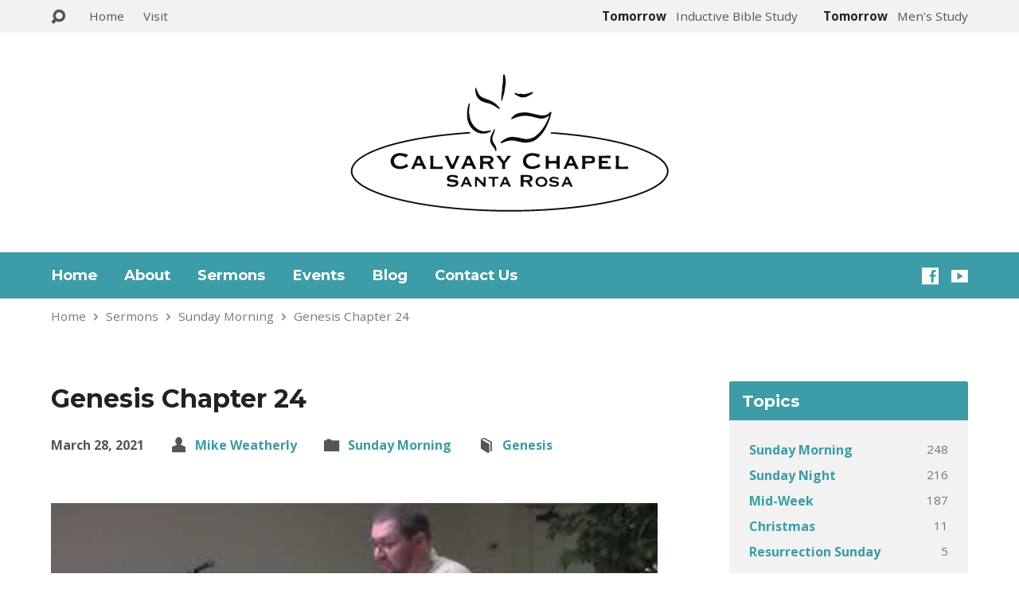

--- FILE ---
content_type: text/html; charset=UTF-8
request_url: https://www.calvarychapelsantarosa.com/sermons/here-comes-the-bride/
body_size: 14894
content:
<!DOCTYPE html>
<html class="no-js exodus-html" lang="en-US">
<head>
<meta charset="UTF-8" />
<link rel="pingback" href="" />
<title>Genesis Chapter 24 - Calvary Chapel Santa Rosa</title><link rel="preload" as="style" href="//fonts.googleapis.com/css?family=Montserrat%3A400%2C700%7COpen%20Sans%3A300italic%2C400italic%2C600italic%2C700italic%2C300%2C600%2C400%2C700&#038;display=swap" /><link rel="stylesheet" href="//fonts.googleapis.com/css?family=Montserrat%3A400%2C700%7COpen%20Sans%3A300italic%2C400italic%2C600italic%2C700italic%2C300%2C600%2C400%2C700&#038;display=swap" media="print" onload="this.media='all'" /><noscript><link rel="stylesheet" href="//fonts.googleapis.com/css?family=Montserrat%3A400%2C700%7COpen%20Sans%3A300italic%2C400italic%2C600italic%2C700italic%2C300%2C600%2C400%2C700&#038;display=swap" /></noscript>
<meta name="robots" content="max-snippet:-1,max-image-preview:standard,max-video-preview:-1" />
<link rel="canonical" href="//www.calvarychapelsantarosa.com/sermons/here-comes-the-bride/" />
<meta name="description" content="“Here Comes the Bride”" />
<meta property="og:type" content="article" />
<meta property="og:locale" content="en_US" />
<meta property="og:site_name" content="Calvary Chapel Santa Rosa" />
<meta property="og:title" content="Genesis Chapter 24" />
<meta property="og:description" content="“Here Comes the Bride”" />
<meta property="og:url" content="https://www.calvarychapelsantarosa.com/sermons/here-comes-the-bride/" />
<meta property="og:image" content="https://www.calvarychapelsantarosa.com/wp-content/uploads/2021/04/favicon.jpg" />
<meta property="og:image:width" content="176" />
<meta property="og:image:height" content="176" />
<meta property="article:published_time" content="2021-03-28T21:34:06+00:00" />
<meta property="article:modified_time" content="2021-05-04T05:08:58+00:00" />
<meta name="twitter:card" content="summary_large_image" />
<meta name="twitter:title" content="Genesis Chapter 24" />
<meta name="twitter:description" content="“Here Comes the Bride”" />
<meta name="twitter:image" content="https://www.calvarychapelsantarosa.com/wp-content/uploads/2021/04/favicon.jpg" />
<script type="application/ld+json">{"@context":"https://schema.org","@graph":[{"@type":"WebSite","@id":"https://www.calvarychapelsantarosa.com/#/schema/WebSite","url":"https://www.calvarychapelsantarosa.com/","name":"Calvary Chapel Santa Rosa","inLanguage":"en-US","potentialAction":{"@type":"SearchAction","target":{"@type":"EntryPoint","urlTemplate":"https://www.calvarychapelsantarosa.com/search/{search_term_string}/"},"query-input":"required name=search_term_string"},"publisher":{"@type":"Organization","@id":"https://www.calvarychapelsantarosa.com/#/schema/Organization","name":"Calvary Chapel Santa Rosa","url":"https://www.calvarychapelsantarosa.com/","logo":{"@type":"ImageObject","url":"https://www.calvarychapelsantarosa.com/wp-content/uploads/2021/04/favicon.jpg","contentUrl":"https://www.calvarychapelsantarosa.com/wp-content/uploads/2021/04/favicon.jpg","width":176,"height":176}}},{"@type":"WebPage","@id":"https://www.calvarychapelsantarosa.com/sermons/here-comes-the-bride/","url":"https://www.calvarychapelsantarosa.com/sermons/here-comes-the-bride/","name":"Genesis Chapter 24 - Calvary Chapel Santa Rosa","description":"“Here Comes the Bride”","inLanguage":"en-US","isPartOf":{"@id":"https://www.calvarychapelsantarosa.com/#/schema/WebSite"},"breadcrumb":{"@type":"BreadcrumbList","@id":"https://www.calvarychapelsantarosa.com/#/schema/BreadcrumbList","itemListElement":[{"@type":"ListItem","position":1,"item":"https://www.calvarychapelsantarosa.com/","name":"Calvary Chapel Santa Rosa"},{"@type":"ListItem","position":2,"item":"https://www.calvarychapelsantarosa.com/sermons/","name":"Archives: Sermons"},{"@type":"ListItem","position":3,"item":"https://www.calvarychapelsantarosa.com/sermon-topic/sunday-morning/","name":"Sermon Topic: Sunday Morning"},{"@type":"ListItem","position":4,"name":"Genesis Chapter 24"}]},"potentialAction":{"@type":"ReadAction","target":"https://www.calvarychapelsantarosa.com/sermons/here-comes-the-bride/"},"datePublished":"2021-03-28T21:34:06+00:00","dateModified":"2021-05-04T05:08:58+00:00","author":{"@type":"Person","@id":"https://www.calvarychapelsantarosa.com/#/schema/Person/9a25e98903752178ffa5417802d95d61","name":"Calvary Chapel Santa Rosa"}}]}</script>
<link rel='dns-prefetch' href='//fonts.googleapis.com' />
<link href='//fonts.gstatic.com' crossorigin rel='preconnect' />
<link rel="alternate" type="application/rss+xml" title="Calvary Chapel Santa Rosa &raquo; Feed" href="//www.calvarychapelsantarosa.com/feed/" />
<style type="text/css">
img.wp-smiley,
img.emoji {
	display: inline !important;
	border: none !important;
	box-shadow: none !important;
	height: 1em !important;
	width: 1em !important;
	margin: 0 0.07em !important;
	vertical-align: -0.1em !important;
	background: none !important;
	padding: 0 !important;
}
</style>
	<link rel='stylesheet' id='wp-block-library-css' href='//www.calvarychapelsantarosa.com/wp-includes/css/dist/block-library/style.min.css?ver=6.1.9' type='text/css' media='all' />
<link rel='stylesheet' id='classic-theme-styles-css' href='//www.calvarychapelsantarosa.com/wp-includes/css/classic-themes.min.css?ver=1' type='text/css' media='all' />
<style id='global-styles-inline-css' type='text/css'>
body{--wp--preset--color--black: #000000;--wp--preset--color--cyan-bluish-gray: #abb8c3;--wp--preset--color--white: #fff;--wp--preset--color--pale-pink: #f78da7;--wp--preset--color--vivid-red: #cf2e2e;--wp--preset--color--luminous-vivid-orange: #ff6900;--wp--preset--color--luminous-vivid-amber: #fcb900;--wp--preset--color--light-green-cyan: #7bdcb5;--wp--preset--color--vivid-green-cyan: #00d084;--wp--preset--color--pale-cyan-blue: #8ed1fc;--wp--preset--color--vivid-cyan-blue: #0693e3;--wp--preset--color--vivid-purple: #9b51e0;--wp--preset--color--main: #3c9ca7;--wp--preset--color--accent: #3c9ca7;--wp--preset--color--dark: #000;--wp--preset--color--light: #777;--wp--preset--color--light-bg: #f2f2f2;--wp--preset--gradient--vivid-cyan-blue-to-vivid-purple: linear-gradient(135deg,rgba(6,147,227,1) 0%,rgb(155,81,224) 100%);--wp--preset--gradient--light-green-cyan-to-vivid-green-cyan: linear-gradient(135deg,rgb(122,220,180) 0%,rgb(0,208,130) 100%);--wp--preset--gradient--luminous-vivid-amber-to-luminous-vivid-orange: linear-gradient(135deg,rgba(252,185,0,1) 0%,rgba(255,105,0,1) 100%);--wp--preset--gradient--luminous-vivid-orange-to-vivid-red: linear-gradient(135deg,rgba(255,105,0,1) 0%,rgb(207,46,46) 100%);--wp--preset--gradient--very-light-gray-to-cyan-bluish-gray: linear-gradient(135deg,rgb(238,238,238) 0%,rgb(169,184,195) 100%);--wp--preset--gradient--cool-to-warm-spectrum: linear-gradient(135deg,rgb(74,234,220) 0%,rgb(151,120,209) 20%,rgb(207,42,186) 40%,rgb(238,44,130) 60%,rgb(251,105,98) 80%,rgb(254,248,76) 100%);--wp--preset--gradient--blush-light-purple: linear-gradient(135deg,rgb(255,206,236) 0%,rgb(152,150,240) 100%);--wp--preset--gradient--blush-bordeaux: linear-gradient(135deg,rgb(254,205,165) 0%,rgb(254,45,45) 50%,rgb(107,0,62) 100%);--wp--preset--gradient--luminous-dusk: linear-gradient(135deg,rgb(255,203,112) 0%,rgb(199,81,192) 50%,rgb(65,88,208) 100%);--wp--preset--gradient--pale-ocean: linear-gradient(135deg,rgb(255,245,203) 0%,rgb(182,227,212) 50%,rgb(51,167,181) 100%);--wp--preset--gradient--electric-grass: linear-gradient(135deg,rgb(202,248,128) 0%,rgb(113,206,126) 100%);--wp--preset--gradient--midnight: linear-gradient(135deg,rgb(2,3,129) 0%,rgb(40,116,252) 100%);--wp--preset--duotone--dark-grayscale: url('#wp-duotone-dark-grayscale');--wp--preset--duotone--grayscale: url('#wp-duotone-grayscale');--wp--preset--duotone--purple-yellow: url('#wp-duotone-purple-yellow');--wp--preset--duotone--blue-red: url('#wp-duotone-blue-red');--wp--preset--duotone--midnight: url('#wp-duotone-midnight');--wp--preset--duotone--magenta-yellow: url('#wp-duotone-magenta-yellow');--wp--preset--duotone--purple-green: url('#wp-duotone-purple-green');--wp--preset--duotone--blue-orange: url('#wp-duotone-blue-orange');--wp--preset--font-size--small: 13px;--wp--preset--font-size--medium: 20px;--wp--preset--font-size--large: 36px;--wp--preset--font-size--x-large: 42px;--wp--preset--spacing--20: 0.44rem;--wp--preset--spacing--30: 0.67rem;--wp--preset--spacing--40: 1rem;--wp--preset--spacing--50: 1.5rem;--wp--preset--spacing--60: 2.25rem;--wp--preset--spacing--70: 3.38rem;--wp--preset--spacing--80: 5.06rem;}:where(.is-layout-flex){gap: 0.5em;}body .is-layout-flow > .alignleft{float: left;margin-inline-start: 0;margin-inline-end: 2em;}body .is-layout-flow > .alignright{float: right;margin-inline-start: 2em;margin-inline-end: 0;}body .is-layout-flow > .aligncenter{margin-left: auto !important;margin-right: auto !important;}body .is-layout-constrained > .alignleft{float: left;margin-inline-start: 0;margin-inline-end: 2em;}body .is-layout-constrained > .alignright{float: right;margin-inline-start: 2em;margin-inline-end: 0;}body .is-layout-constrained > .aligncenter{margin-left: auto !important;margin-right: auto !important;}body .is-layout-constrained > :where(:not(.alignleft):not(.alignright):not(.alignfull)){max-width: var(--wp--style--global--content-size);margin-left: auto !important;margin-right: auto !important;}body .is-layout-constrained > .alignwide{max-width: var(--wp--style--global--wide-size);}body .is-layout-flex{display: flex;}body .is-layout-flex{flex-wrap: wrap;align-items: center;}body .is-layout-flex > *{margin: 0;}:where(.wp-block-columns.is-layout-flex){gap: 2em;}.has-black-color{color: var(--wp--preset--color--black) !important;}.has-cyan-bluish-gray-color{color: var(--wp--preset--color--cyan-bluish-gray) !important;}.has-white-color{color: var(--wp--preset--color--white) !important;}.has-pale-pink-color{color: var(--wp--preset--color--pale-pink) !important;}.has-vivid-red-color{color: var(--wp--preset--color--vivid-red) !important;}.has-luminous-vivid-orange-color{color: var(--wp--preset--color--luminous-vivid-orange) !important;}.has-luminous-vivid-amber-color{color: var(--wp--preset--color--luminous-vivid-amber) !important;}.has-light-green-cyan-color{color: var(--wp--preset--color--light-green-cyan) !important;}.has-vivid-green-cyan-color{color: var(--wp--preset--color--vivid-green-cyan) !important;}.has-pale-cyan-blue-color{color: var(--wp--preset--color--pale-cyan-blue) !important;}.has-vivid-cyan-blue-color{color: var(--wp--preset--color--vivid-cyan-blue) !important;}.has-vivid-purple-color{color: var(--wp--preset--color--vivid-purple) !important;}.has-black-background-color{background-color: var(--wp--preset--color--black) !important;}.has-cyan-bluish-gray-background-color{background-color: var(--wp--preset--color--cyan-bluish-gray) !important;}.has-white-background-color{background-color: var(--wp--preset--color--white) !important;}.has-pale-pink-background-color{background-color: var(--wp--preset--color--pale-pink) !important;}.has-vivid-red-background-color{background-color: var(--wp--preset--color--vivid-red) !important;}.has-luminous-vivid-orange-background-color{background-color: var(--wp--preset--color--luminous-vivid-orange) !important;}.has-luminous-vivid-amber-background-color{background-color: var(--wp--preset--color--luminous-vivid-amber) !important;}.has-light-green-cyan-background-color{background-color: var(--wp--preset--color--light-green-cyan) !important;}.has-vivid-green-cyan-background-color{background-color: var(--wp--preset--color--vivid-green-cyan) !important;}.has-pale-cyan-blue-background-color{background-color: var(--wp--preset--color--pale-cyan-blue) !important;}.has-vivid-cyan-blue-background-color{background-color: var(--wp--preset--color--vivid-cyan-blue) !important;}.has-vivid-purple-background-color{background-color: var(--wp--preset--color--vivid-purple) !important;}.has-black-border-color{border-color: var(--wp--preset--color--black) !important;}.has-cyan-bluish-gray-border-color{border-color: var(--wp--preset--color--cyan-bluish-gray) !important;}.has-white-border-color{border-color: var(--wp--preset--color--white) !important;}.has-pale-pink-border-color{border-color: var(--wp--preset--color--pale-pink) !important;}.has-vivid-red-border-color{border-color: var(--wp--preset--color--vivid-red) !important;}.has-luminous-vivid-orange-border-color{border-color: var(--wp--preset--color--luminous-vivid-orange) !important;}.has-luminous-vivid-amber-border-color{border-color: var(--wp--preset--color--luminous-vivid-amber) !important;}.has-light-green-cyan-border-color{border-color: var(--wp--preset--color--light-green-cyan) !important;}.has-vivid-green-cyan-border-color{border-color: var(--wp--preset--color--vivid-green-cyan) !important;}.has-pale-cyan-blue-border-color{border-color: var(--wp--preset--color--pale-cyan-blue) !important;}.has-vivid-cyan-blue-border-color{border-color: var(--wp--preset--color--vivid-cyan-blue) !important;}.has-vivid-purple-border-color{border-color: var(--wp--preset--color--vivid-purple) !important;}.has-vivid-cyan-blue-to-vivid-purple-gradient-background{background: var(--wp--preset--gradient--vivid-cyan-blue-to-vivid-purple) !important;}.has-light-green-cyan-to-vivid-green-cyan-gradient-background{background: var(--wp--preset--gradient--light-green-cyan-to-vivid-green-cyan) !important;}.has-luminous-vivid-amber-to-luminous-vivid-orange-gradient-background{background: var(--wp--preset--gradient--luminous-vivid-amber-to-luminous-vivid-orange) !important;}.has-luminous-vivid-orange-to-vivid-red-gradient-background{background: var(--wp--preset--gradient--luminous-vivid-orange-to-vivid-red) !important;}.has-very-light-gray-to-cyan-bluish-gray-gradient-background{background: var(--wp--preset--gradient--very-light-gray-to-cyan-bluish-gray) !important;}.has-cool-to-warm-spectrum-gradient-background{background: var(--wp--preset--gradient--cool-to-warm-spectrum) !important;}.has-blush-light-purple-gradient-background{background: var(--wp--preset--gradient--blush-light-purple) !important;}.has-blush-bordeaux-gradient-background{background: var(--wp--preset--gradient--blush-bordeaux) !important;}.has-luminous-dusk-gradient-background{background: var(--wp--preset--gradient--luminous-dusk) !important;}.has-pale-ocean-gradient-background{background: var(--wp--preset--gradient--pale-ocean) !important;}.has-electric-grass-gradient-background{background: var(--wp--preset--gradient--electric-grass) !important;}.has-midnight-gradient-background{background: var(--wp--preset--gradient--midnight) !important;}.has-small-font-size{font-size: var(--wp--preset--font-size--small) !important;}.has-medium-font-size{font-size: var(--wp--preset--font-size--medium) !important;}.has-large-font-size{font-size: var(--wp--preset--font-size--large) !important;}.has-x-large-font-size{font-size: var(--wp--preset--font-size--x-large) !important;}
.wp-block-navigation a:where(:not(.wp-element-button)){color: inherit;}
:where(.wp-block-columns.is-layout-flex){gap: 2em;}
.wp-block-pullquote{font-size: 1.5em;line-height: 1.6;}
</style>
<link data-minify="1" rel='stylesheet' id='bodhi-svgs-attachment-css' href='//www.calvarychapelsantarosa.com/wp-content/cache/min/1/wp-content/plugins/svg-support/css/svgs-attachment.css?ver=1623523722' type='text/css' media='all' />

<link data-minify="1" rel='stylesheet' id='elusive-webfont-css' href='//www.calvarychapelsantarosa.com/wp-content/cache/min/1/wp-content/themes/exodus/css/elusive-webfont.css?ver=1623523722' type='text/css' media='all' />
<link data-minify="1" rel='stylesheet' id='exodus-style-css' href='//www.calvarychapelsantarosa.com/wp-content/cache/min/1/wp-content/themes/exodus/style.css?ver=1623523722' type='text/css' media='all' />
<link data-minify="1" rel='stylesheet' id='exodus-responsive-css' href='//www.calvarychapelsantarosa.com/wp-content/cache/min/1/wp-content/themes/exodus/css/responsive.css?ver=1623523722' type='text/css' media='all' />
<link data-minify="1" rel='stylesheet' id='exodus-color-css' href='//www.calvarychapelsantarosa.com/wp-content/cache/min/1/wp-content/themes/exodus/colors/light/style.css?ver=1623523722' type='text/css' media='all' />
<link rel='stylesheet' id='wp-featherlight-css' href='//www.calvarychapelsantarosa.com/wp-content/plugins/wp-featherlight/css/wp-featherlight.min.css?ver=1.3.4' type='text/css' media='all' />
<style id='rocket-lazyload-inline-css' type='text/css'>
.rll-youtube-player{position:relative;padding-bottom:56.23%;height:0;overflow:hidden;max-width:100%;}.rll-youtube-player:focus-within{outline: 2px solid currentColor;outline-offset: 5px;}.rll-youtube-player iframe{position:absolute;top:0;left:0;width:100%;height:100%;z-index:100;background:0 0}.rll-youtube-player img{bottom:0;display:block;left:0;margin:auto;max-width:100%;width:100%;position:absolute;right:0;top:0;border:none;height:auto;-webkit-transition:.4s all;-moz-transition:.4s all;transition:.4s all}.rll-youtube-player img:hover{-webkit-filter:brightness(75%)}.rll-youtube-player .play{height:100%;width:100%;left:0;top:0;position:absolute;background:url(https://www.calvarychapelsantarosa.com/wp-content/plugins/wp-rocket/assets/img/youtube.png) no-repeat center;background-color: transparent !important;cursor:pointer;border:none;}.wp-embed-responsive .wp-has-aspect-ratio .rll-youtube-player{position:absolute;padding-bottom:0;width:100%;height:100%;top:0;bottom:0;left:0;right:0}
</style>
<script type='text/javascript' src='//www.calvarychapelsantarosa.com/wp-includes/js/jquery/jquery.min.js?ver=3.6.1' id='jquery-core-js'></script>
<script type='text/javascript' src='//www.calvarychapelsantarosa.com/wp-includes/js/jquery/jquery-migrate.min.js?ver=3.3.2' id='jquery-migrate-js'></script>
<script type='text/javascript' id='ctfw-ie-unsupported-js-extra'>
/* <![CDATA[ */
var ctfw_ie_unsupported = {"default_version":"7","min_version":"5","max_version":"9","version":"8","message":"You are using an outdated version of Internet Explorer. Please upgrade your browser to use this site.","redirect_url":"https:\/\/browsehappy.com\/"};
/* ]]> */
</script>
<script data-minify="1" type='text/javascript' src='//www.calvarychapelsantarosa.com/wp-content/cache/min/1/wp-content/themes/exodus/framework/js/ie-unsupported.js?ver=1623523722' id='ctfw-ie-unsupported-js'></script>
<script data-minify="1" type='text/javascript' src='//www.calvarychapelsantarosa.com/wp-content/cache/min/1/wp-content/themes/exodus/framework/js/jquery.fitvids.js?ver=1623523722' id='fitvids-js'></script>
<script type='text/javascript' id='ctfw-responsive-embeds-js-extra'>
/* <![CDATA[ */
var ctfw_responsive_embeds = {"wp_responsive_embeds":"1"};
/* ]]> */
</script>
<script data-minify="1" type='text/javascript' src='//www.calvarychapelsantarosa.com/wp-content/cache/min/1/wp-content/themes/exodus/framework/js/responsive-embeds.js?ver=1623523722' id='ctfw-responsive-embeds-js'></script>
<script data-minify="1" type='text/javascript' src='//www.calvarychapelsantarosa.com/wp-content/cache/min/1/wp-content/themes/exodus/js/superfish.modified.js?ver=1623523722' id='superfish-js'></script>
<script data-minify="1" type='text/javascript' src='//www.calvarychapelsantarosa.com/wp-content/cache/min/1/wp-content/themes/exodus/js/supersubs.js?ver=1623523722' id='supersubs-js'></script>
<script type='text/javascript' src='//www.calvarychapelsantarosa.com/wp-content/themes/exodus/js/jquery.meanmenu.min.js?ver=3.3.1' id='jquery-meanmenu-js'></script>
<script type='text/javascript' src='//www.calvarychapelsantarosa.com/wp-content/themes/exodus/js/jquery.debouncedresize.min.js?ver=3.3.1' id='jquery-debouncedresize-js'></script>
<script type='text/javascript' src='//www.calvarychapelsantarosa.com/wp-content/themes/exodus/js/jquery.smooth-scroll.min.js?ver=3.3.1' id='jquery-smooth-scroll-js'></script>
<script type='text/javascript' src='//www.calvarychapelsantarosa.com/wp-content/themes/exodus/js/jquery_cookie.min.js?ver=3.3.1' id='jquery-cookie-js'></script>
<script type='text/javascript' id='exodus-main-js-extra'>
/* <![CDATA[ */
var exodus_main = {"site_path":"\/","home_url":"https:\/\/www.calvarychapelsantarosa.com","color_url":"https:\/\/www.calvarychapelsantarosa.com\/wp-content\/themes\/exodus\/colors\/light","is_ssl":"1","mobile_menu_label":"Menu","slider_slideshow":"","slider_speed":"6000","comment_name_required":"1","comment_email_required":"1","comment_name_error_required":"Required","comment_email_error_required":"Required","comment_email_error_invalid":"Invalid Email","comment_url_error_invalid":"Invalid URL","comment_message_error_required":"Comment Required"};
/* ]]> */
</script>
<script data-minify="1" type='text/javascript' src='//www.calvarychapelsantarosa.com/wp-content/cache/min/1/wp-content/themes/exodus/js/main.js?ver=1623523722' id='exodus-main-js'></script>
<link rel="https://api.w.org/" href="//www.calvarychapelsantarosa.com/wp-json/" /><link rel="alternate" type="application/json" href="//www.calvarychapelsantarosa.com/wp-json/wp/v2/ctc_sermon/136" /><link rel="alternate" type="application/json+oembed" href="//www.calvarychapelsantarosa.com/wp-json/oembed/1.0/embed?url=https%3A%2F%2Fwww.calvarychapelsantarosa.com%2Fsermons%2Fhere-comes-the-bride%2F" />
<link rel="alternate" type="text/xml+oembed" href="//www.calvarychapelsantarosa.com/wp-json/oembed/1.0/embed?url=https%3A%2F%2Fwww.calvarychapelsantarosa.com%2Fsermons%2Fhere-comes-the-bride%2F&#038;format=xml" />
<!-- Stream WordPress user activity plugin v4.1.1 -->
<script type="application/ld+json">
{
    "@context": "http://schema.org",
    "@type": "VideoObject",
    "name": "Genesis Chapter 24",
    "description": "Sermon Title &#8220;Here Comes the Bride&#8221;",
    "thumbnailUrl": [],
    "uploadDate": "2021-03-28T14:34:06-07:00",
    "contentUrl": "",
    "embedUrl": "https://www.youtube.com/embed/goQEIXiUegY?feature=oembed&#038;wmode=transparent&#038;rel=0&#038;showinfo=0&#038;color=white&#038;modestbranding=1"
}
</script>
<style type="text/css">.has-main-background-color,p.has-main-background-color { background-color: #3c9ca7; }.has-main-color,p.has-main-color { color: #3c9ca7; }.has-accent-background-color,p.has-accent-background-color { background-color: #3c9ca7; }.has-accent-color,p.has-accent-color { color: #3c9ca7; }.has-dark-background-color,p.has-dark-background-color { background-color: #000; }.has-dark-color,p.has-dark-color { color: #000; }.has-light-background-color,p.has-light-background-color { background-color: #777; }.has-light-color,p.has-light-color { color: #777; }.has-light-bg-background-color,p.has-light-bg-background-color { background-color: #f2f2f2; }.has-light-bg-color,p.has-light-bg-color { color: #f2f2f2; }.has-white-background-color,p.has-white-background-color { background-color: #fff; }.has-white-color,p.has-white-color { color: #fff; }</style>

<style type="text/css">
#exodus-logo-text {
	font-family: 'Montserrat', Arial, Helvetica, sans-serif;
}

.exodus-tagline, #exodus-top-bar-tagline {
	font-family: 'Montserrat', Arial, Helvetica, sans-serif;
}

.exodus-logo-bar-right-item-date, #exodus-intro-heading, .exodus-main-title, .exodus-entry-content h1, .exodus-entry-content h2, .exodus-entry-content h3, .exodus-entry-content h4, .exodus-entry-content h5, .exodus-entry-content h6, .mce-content-body h1, .mce-content-body h2, .mce-content-body h3, .mce-content-body h4, .mce-content-body h5, .mce-content-body h6, .exodus-author-box h1, .exodus-person header h1, .exodus-location header h1, .exodus-entry-short h1, #reply-title, #exodus-comments-title, .exodus-slide-title, .exodus-caption-image-title, #exodus-banner h1, h1.exodus-widget-title, .has-drop-cap:not(:focus):first-letter {
	font-family: 'Montserrat', Arial, Helvetica, sans-serif;
}

#exodus-header-menu-content > li > a, #exodus-footer-menu-links {
	font-family: 'Montserrat', Arial, Helvetica, sans-serif;
}

body, input, textarea, select, .sf-menu li li a, .exodus-slide-description, #cancel-comment-reply-link, .exodus-accordion-section-title, a.exodus-button, a.comment-reply-link, a.comment-edit-link, a.post-edit-link, .exodus-nav-left-right a, input[type=submit], .wp-block-file .wp-block-file__button, pre.wp-block-verse {
	font-family: 'Open Sans', Arial, Helvetica, sans-serif;
}

#exodus-header-menu, .exodus-slide-title, .exodus-slide-title:hover, .flex-control-nav li a.active, .flex-control-nav li a.active:hover, #exodus-banner h1, #exodus-banner h1 a, .exodus-caption-image-title, .exodus-caption-image-title h1, .exodus-logo-bar-right-item-date, a.exodus-button, .exodus-list-buttons a, a.comment-reply-link, .exodus-nav-left-right a, .page-numbers a, .exodus-sidebar-widget:not(.widget_ctfw-highlight) .exodus-widget-title, .exodus-sidebar-widget:not(.widget_ctfw-highlight) .exodus-widget-title a, .widget_tag_cloud a, input[type=submit], .more-link, .exodus-calendar-table-header, .exodus-calendar-table-top, .exodus-calendar-table-header-row, .wp-block-file .wp-block-file__button, .has-main-background-color, p.has-main-background-color {
	background-color: #3c9ca7;
}

.exodus-calendar-table-header {
	border-color: #3c9ca7 !important;
}

.has-main-color, p.has-main-color {
	color: #3c9ca7;
}

a, a:hover, .exodus-list-icons a:hover, a:hover .exodus-text-icon, #exodus-top-bar-menu-links li a:hover, .exodus-top-bar-right-item a:hover .exodus-top-bar-right-item-title, .ctfw-breadcrumbs a:hover, .exodus-comment-meta time:hover, #exodus-footer-top-social-icons a:hover, #exodus-footer-menu-links a:hover, #exodus-notice a:hover, .wp-block-pullquote.is-style-solid-color blockquote cite a, .wp-block-pullquote .has-text-color a, .wp-block-latest-comments__comment-author, .has-accent-color, p.has-accent-color {
	color: #3c9ca7;
}

.has-accent-background-color, p.has-accent-background-color {
	background-color: #3c9ca7;
}


</style>
<script type="text/javascript">

jQuery( 'html' )
 	.removeClass( 'no-js' )
 	.addClass( 'js' );

</script>
<script type="text/javascript">
if ( jQuery.cookie( 'exodus_responsive_off' ) ) {

	// Add helper class without delay
	jQuery( 'html' ).addClass( 'exodus-responsive-off' );

	// Disable responsive.css
	jQuery( '#exodus-responsive-css' ).remove();

} else {

	// Add helper class without delay
	jQuery( 'html' ).addClass( 'exodus-responsive-on' );

	// Add viewport meta to head -- IMMEDIATELY, not on ready()
	jQuery( 'head' ).append(' <meta name="viewport" content="width=device-width, initial-scale=1">' );

}
</script>
<link rel="icon" href="//www.calvarychapelsantarosa.com/wp-content/uploads/2021/04/favicon-150x150.jpg" sizes="32x32" />
<link rel="icon" href="//www.calvarychapelsantarosa.com/wp-content/uploads/2021/04/favicon-220x220.jpg" sizes="192x192" />
<link rel="apple-touch-icon" href="//www.calvarychapelsantarosa.com/wp-content/uploads/2021/04/favicon-220x220.jpg" />
<meta name="msapplication-TileImage" content="https://www.calvarychapelsantarosa.com/wp-content/uploads/2021/04/favicon-450x450.jpg" />
		<style type="text/css" id="wp-custom-css">
			#exodus-logo {
	display: flex !important;
	justify-content: center;
	align-items: center;
}

#exodus-logo-content {
	width:auto;
}

.tithely-give-btn {
	color: #fff;
	display: inline-block;
	padding: 0 15px;
	border: 0;
	font-size: 1em;
	font-weight: bold;
	font-family: inherit;
	line-height: 2.5em;
	white-space: nowrap;
	-webkit-font-smoothing: antialiased;
	background-color: #3C9CA7;
	border-radius: 2px;
	text-shadow: 1px 1px 1px rgb(0 0 0 / 0%);
}

.tithely-give-btn:hover {
	background-color: #777;
	color: #fff;
}		</style>
		<noscript><style id="rocket-lazyload-nojs-css">.rll-youtube-player, [data-lazy-src]{display:none !important;}</style></noscript></head>
<body class="ctc_sermon-template-default single single-ctc_sermon postid-136 wp-embed-responsive wp-featherlight-captions exodus-logo-font-montserrat exodus-tagline-font-montserrat exodus-heading-font-montserrat exodus-menu-font-montserrat exodus-body-font-open-sans exodus-has-logo-image exodus-has-logo-text-lowercase exodus-no-tagline-under-logo exodus-no-tagline-right exodus-no-banner exodus-rounded">
<svg xmlns="http://www.w3.org/2000/svg" viewBox="0 0 0 0" width="0" height="0" focusable="false" role="none" style="visibility: hidden; position: absolute; left: -9999px; overflow: hidden;" ><defs><filter id="wp-duotone-dark-grayscale"><feColorMatrix color-interpolation-filters="sRGB" type="matrix" values=" .299 .587 .114 0 0 .299 .587 .114 0 0 .299 .587 .114 0 0 .299 .587 .114 0 0 " /><feComponentTransfer color-interpolation-filters="sRGB" ><feFuncR type="table" tableValues="0 0.49803921568627" /><feFuncG type="table" tableValues="0 0.49803921568627" /><feFuncB type="table" tableValues="0 0.49803921568627" /><feFuncA type="table" tableValues="1 1" /></feComponentTransfer><feComposite in2="SourceGraphic" operator="in" /></filter></defs></svg><svg xmlns="http://www.w3.org/2000/svg" viewBox="0 0 0 0" width="0" height="0" focusable="false" role="none" style="visibility: hidden; position: absolute; left: -9999px; overflow: hidden;" ><defs><filter id="wp-duotone-grayscale"><feColorMatrix color-interpolation-filters="sRGB" type="matrix" values=" .299 .587 .114 0 0 .299 .587 .114 0 0 .299 .587 .114 0 0 .299 .587 .114 0 0 " /><feComponentTransfer color-interpolation-filters="sRGB" ><feFuncR type="table" tableValues="0 1" /><feFuncG type="table" tableValues="0 1" /><feFuncB type="table" tableValues="0 1" /><feFuncA type="table" tableValues="1 1" /></feComponentTransfer><feComposite in2="SourceGraphic" operator="in" /></filter></defs></svg><svg xmlns="http://www.w3.org/2000/svg" viewBox="0 0 0 0" width="0" height="0" focusable="false" role="none" style="visibility: hidden; position: absolute; left: -9999px; overflow: hidden;" ><defs><filter id="wp-duotone-purple-yellow"><feColorMatrix color-interpolation-filters="sRGB" type="matrix" values=" .299 .587 .114 0 0 .299 .587 .114 0 0 .299 .587 .114 0 0 .299 .587 .114 0 0 " /><feComponentTransfer color-interpolation-filters="sRGB" ><feFuncR type="table" tableValues="0.54901960784314 0.98823529411765" /><feFuncG type="table" tableValues="0 1" /><feFuncB type="table" tableValues="0.71764705882353 0.25490196078431" /><feFuncA type="table" tableValues="1 1" /></feComponentTransfer><feComposite in2="SourceGraphic" operator="in" /></filter></defs></svg><svg xmlns="http://www.w3.org/2000/svg" viewBox="0 0 0 0" width="0" height="0" focusable="false" role="none" style="visibility: hidden; position: absolute; left: -9999px; overflow: hidden;" ><defs><filter id="wp-duotone-blue-red"><feColorMatrix color-interpolation-filters="sRGB" type="matrix" values=" .299 .587 .114 0 0 .299 .587 .114 0 0 .299 .587 .114 0 0 .299 .587 .114 0 0 " /><feComponentTransfer color-interpolation-filters="sRGB" ><feFuncR type="table" tableValues="0 1" /><feFuncG type="table" tableValues="0 0.27843137254902" /><feFuncB type="table" tableValues="0.5921568627451 0.27843137254902" /><feFuncA type="table" tableValues="1 1" /></feComponentTransfer><feComposite in2="SourceGraphic" operator="in" /></filter></defs></svg><svg xmlns="http://www.w3.org/2000/svg" viewBox="0 0 0 0" width="0" height="0" focusable="false" role="none" style="visibility: hidden; position: absolute; left: -9999px; overflow: hidden;" ><defs><filter id="wp-duotone-midnight"><feColorMatrix color-interpolation-filters="sRGB" type="matrix" values=" .299 .587 .114 0 0 .299 .587 .114 0 0 .299 .587 .114 0 0 .299 .587 .114 0 0 " /><feComponentTransfer color-interpolation-filters="sRGB" ><feFuncR type="table" tableValues="0 0" /><feFuncG type="table" tableValues="0 0.64705882352941" /><feFuncB type="table" tableValues="0 1" /><feFuncA type="table" tableValues="1 1" /></feComponentTransfer><feComposite in2="SourceGraphic" operator="in" /></filter></defs></svg><svg xmlns="http://www.w3.org/2000/svg" viewBox="0 0 0 0" width="0" height="0" focusable="false" role="none" style="visibility: hidden; position: absolute; left: -9999px; overflow: hidden;" ><defs><filter id="wp-duotone-magenta-yellow"><feColorMatrix color-interpolation-filters="sRGB" type="matrix" values=" .299 .587 .114 0 0 .299 .587 .114 0 0 .299 .587 .114 0 0 .299 .587 .114 0 0 " /><feComponentTransfer color-interpolation-filters="sRGB" ><feFuncR type="table" tableValues="0.78039215686275 1" /><feFuncG type="table" tableValues="0 0.94901960784314" /><feFuncB type="table" tableValues="0.35294117647059 0.47058823529412" /><feFuncA type="table" tableValues="1 1" /></feComponentTransfer><feComposite in2="SourceGraphic" operator="in" /></filter></defs></svg><svg xmlns="http://www.w3.org/2000/svg" viewBox="0 0 0 0" width="0" height="0" focusable="false" role="none" style="visibility: hidden; position: absolute; left: -9999px; overflow: hidden;" ><defs><filter id="wp-duotone-purple-green"><feColorMatrix color-interpolation-filters="sRGB" type="matrix" values=" .299 .587 .114 0 0 .299 .587 .114 0 0 .299 .587 .114 0 0 .299 .587 .114 0 0 " /><feComponentTransfer color-interpolation-filters="sRGB" ><feFuncR type="table" tableValues="0.65098039215686 0.40392156862745" /><feFuncG type="table" tableValues="0 1" /><feFuncB type="table" tableValues="0.44705882352941 0.4" /><feFuncA type="table" tableValues="1 1" /></feComponentTransfer><feComposite in2="SourceGraphic" operator="in" /></filter></defs></svg><svg xmlns="http://www.w3.org/2000/svg" viewBox="0 0 0 0" width="0" height="0" focusable="false" role="none" style="visibility: hidden; position: absolute; left: -9999px; overflow: hidden;" ><defs><filter id="wp-duotone-blue-orange"><feColorMatrix color-interpolation-filters="sRGB" type="matrix" values=" .299 .587 .114 0 0 .299 .587 .114 0 0 .299 .587 .114 0 0 .299 .587 .114 0 0 " /><feComponentTransfer color-interpolation-filters="sRGB" ><feFuncR type="table" tableValues="0.098039215686275 1" /><feFuncG type="table" tableValues="0 0.66274509803922" /><feFuncB type="table" tableValues="0.84705882352941 0.41960784313725" /><feFuncA type="table" tableValues="1 1" /></feComponentTransfer><feComposite in2="SourceGraphic" operator="in" /></filter></defs></svg>
<div id="exodus-container">

	<header id="exodus-header">

		
<div id="exodus-top-bar">

	<div id="exodus-top-bar-inner">

		<div id="exodus-top-bar-content" class="exodus-centered-content exodus-clearfix">

			
				<a href="#" id="exodus-top-bar-search-icon" class="el-icon-search" title="Toggle Search"></a>

				<div id="exodus-top-bar-search-form">
					
<div class="exodus-search-form">
	<form method="get" action="//www.calvarychapelsantarosa.com/">
		<label class="screen-reader-text">Search</label>
		<div class="exodus-search-field">
			<input type="text" name="s" aria-label="Search">
		</div>
		<a href="#" class="exodus-search-button el-icon-search" title="Search"></a>
	</form>
</div>
				</div>

			
			
				<div id="exodus-top-bar-menu">

					<ul id="exodus-top-bar-menu-links" class="menu"><li id="menu-item-193" class="menu-item menu-item-type-post_type menu-item-object-page menu-item-home menu-item-193"><a href="https://www.calvarychapelsantarosa.com/">Home</a></li>
<li id="menu-item-196" class="menu-item menu-item-type-post_type menu-item-object-ctc_location menu-item-196"><a href="https://www.calvarychapelsantarosa.com/locations/santa-rosa/">Visit</a></li>
</ul>
				</div>

			
			
				
					
						<div class="exodus-top-bar-right-item exodus-top-bar-right-content">

							<a href="https://www.calvarychapelsantarosa.com/events/inductive-bible-class/" title="Inductive Bible Study">

																	<span class="exodus-top-bar-right-item-date">
										Tomorrow									</span>
								
								<span class="exodus-top-bar-right-item-title">Inductive Bible Study</span>

							</a>

						</div>

					
						<div class="exodus-top-bar-right-item exodus-top-bar-right-content">

							<a href="https://www.calvarychapelsantarosa.com/events/mens-study/" title="Men&#8217;s Study">

																	<span class="exodus-top-bar-right-item-date">
										Tomorrow									</span>
								
								<span class="exodus-top-bar-right-item-title">Men&#8217;s Study</span>

							</a>

						</div>

					
				

			
		</div>

	</div>

</div>

		<div id="exodus-logo-bar" class="exodus-centered-content">

			<div id="exodus-logo-bar-content">

				
<div id="exodus-logo">

	<div id="exodus-logo-content">

		
			
			<div id="exodus-logo-image">

				<a href="https://www.calvarychapelsantarosa.com/">

					<img width="400" height="175" src="data:image/svg+xml,%3Csvg%20xmlns='http://www.w3.org/2000/svg'%20viewBox='0%200%20400%20175'%3E%3C/svg%3E" alt="Calvary Chapel Santa Rosa" id="exodus-logo-regular" data-lazy-src="//www.calvarychapelsantarosa.com/wp-content/uploads/2021/03/logo.svg"><noscript><img width="400" height="175" src="//www.calvarychapelsantarosa.com/wp-content/uploads/2021/03/logo.svg" alt="Calvary Chapel Santa Rosa" id="exodus-logo-regular"></noscript>

					
				</a>

			</div>

		
		
	</div>

</div>

				
<div id="exodus-logo-bar-right">

	<div id="exodus-logo-bar-right-inner">

		<div id="exodus-logo-bar-right-content">

			
		</div>

	</div>

</div>
			</div>

		</div>

		<nav id="exodus-header-menu" class="exodus-clearfix">

			<div id="exodus-header-menu-inner" class="exodus-centered-content exodus-clearfix">

				<ul id="exodus-header-menu-content" class="sf-menu"><li id="menu-item-21" class="menu-item menu-item-type-post_type menu-item-object-page menu-item-home menu-item-21"><a href="https://www.calvarychapelsantarosa.com/">Home</a></li>
<li id="menu-item-23" class="menu-item menu-item-type-post_type menu-item-object-page menu-item-23"><a href="https://www.calvarychapelsantarosa.com/about-us/">About</a></li>
<li id="menu-item-24" class="menu-item menu-item-type-post_type_archive menu-item-object-ctc_sermon menu-item-has-children menu-item-24"><a href="https://www.calvarychapelsantarosa.com/sermons/">Sermons</a>
<ul class="sub-menu">
	<li id="menu-item-201" class="menu-item menu-item-type-post_type menu-item-object-page menu-item-201"><a href="https://www.calvarychapelsantarosa.com/sermon-archive/topics/">Topics</a></li>
	<li id="menu-item-202" class="menu-item menu-item-type-post_type menu-item-object-page menu-item-202"><a href="https://www.calvarychapelsantarosa.com/sermon-archive/books/">Books</a></li>
	<li id="menu-item-200" class="menu-item menu-item-type-post_type menu-item-object-page menu-item-200"><a href="https://www.calvarychapelsantarosa.com/sermon-archive/speakers/">Speakers</a></li>
	<li id="menu-item-199" class="menu-item menu-item-type-post_type menu-item-object-page menu-item-199"><a href="https://www.calvarychapelsantarosa.com/sermon-archive/dates/">Dates</a></li>
	<li id="menu-item-203" class="menu-item menu-item-type-post_type_archive menu-item-object-ctc_sermon menu-item-203"><a href="https://www.calvarychapelsantarosa.com/sermons/">All Sermons</a></li>
</ul>
</li>
<li id="menu-item-132" class="menu-item menu-item-type-post_type menu-item-object-page menu-item-has-children menu-item-132"><a href="https://www.calvarychapelsantarosa.com/calendar/">Events</a>
<ul class="sub-menu">
	<li id="menu-item-25" class="menu-item menu-item-type-post_type menu-item-object-page menu-item-25"><a href="https://www.calvarychapelsantarosa.com/calendar/">Calendar</a></li>
	<li id="menu-item-130" class="menu-item menu-item-type-post_type menu-item-object-page menu-item-130"><a href="https://www.calvarychapelsantarosa.com/calendar/upcoming-events/">Upcoming Events</a></li>
</ul>
</li>
<li id="menu-item-22" class="menu-item menu-item-type-post_type menu-item-object-page current_page_parent menu-item-22"><a href="https://www.calvarychapelsantarosa.com/blog/">Blog</a></li>
<li id="menu-item-26" class="menu-item menu-item-type-post_type menu-item-object-page menu-item-26"><a href="https://www.calvarychapelsantarosa.com/contact-us/">Contact Us</a></li>
</ul>
				<ul class="exodus-list-icons">
	<li><a href="https://www.facebook.com/CalvaryChapelSantaRosa" class="el-icon-facebook" title="Facebook" target="_blank" rel="noopener noreferrer"></a></li>
	<li><a href="https://www.youtube.com/channel/UCB7In2Ny8fUM0OuDpAs91Zw" class="el-icon-youtube" title="YouTube" target="_blank" rel="noopener noreferrer"></a></li>
</ul>
			</div>

		</nav>

		
		

		<div class="ctfw-breadcrumbs exodus-centered-content"><a href="https://www.calvarychapelsantarosa.com/">Home</a><span class="el-icon-chevron-right exodus-breadcrumb-separator"></span><a href="https://www.calvarychapelsantarosa.com/sermons/">Sermons</a><span class="el-icon-chevron-right exodus-breadcrumb-separator"></span><a href="https://www.calvarychapelsantarosa.com/sermon-topic/sunday-morning/">Sunday Morning</a><span class="el-icon-chevron-right exodus-breadcrumb-separator"></span><a href="https://www.calvarychapelsantarosa.com/sermons/here-comes-the-bride/">Genesis Chapter 24</a></div>
	</header>

	<div id="exodus-middle">

		<div id="exodus-middle-content" class="exodus-centered-content exodus-clearfix">

<div id="exodus-content" class="exodus-has-sidebar">

	<div id="exodus-content-inner">

		<div class="exodus-content-block exodus-content-block-close exodus-clearfix">

			
			

	
		
	<article id="post-136" class="exodus-entry-full exodus-sermon-full post-136 ctc_sermon type-ctc_sermon status-publish hentry ctc_sermon_topic-sunday-morning ctc_sermon_book-genesis ctc_sermon_speaker-mike-weatherly ctc_sermon_tag-old-testament ctc_sermon_tag-sunday-morning ctfw-no-image">

		
<header class="exodus-entry-header exodus-clearfix">

	
	<div class="exodus-entry-title-meta">

					<h1 class="exodus-entry-title exodus-main-title">
				Genesis Chapter 24			</h1>
		
		<ul class="exodus-entry-meta">

			<li class="exodus-entry-date">
				<time datetime="2021-03-28T14:34:06-07:00">March 28, 2021</time>
			</li>

							<li class="exodus-entry-byline exodus-sermon-speaker exodus-content-icon">
					<span class="el-icon-torso"></span>
					<a href="https://www.calvarychapelsantarosa.com/sermon-speaker/mike-weatherly/" rel="tag">Mike Weatherly</a>				</li>
			
							<li class="exodus-entry-category exodus-sermon-topic exodus-content-icon">
					<span class="el-icon-folder"></span>
					<a href="https://www.calvarychapelsantarosa.com/sermon-topic/sunday-morning/" rel="tag">Sunday Morning</a>				</li>
			
							<li class="exodus-entry-category exodus-sermon-book exodus-content-icon">
					<span class="el-icon-book"></span>
					<a href="https://www.calvarychapelsantarosa.com/sermon-book/genesis/" rel="tag">Genesis</a>				</li>
			
			
		</ul>

	</div>

</header>

		
			<div id="exodus-sermon-full-media">

				
					<div id="exodus-sermon-full-player">

												<div id="exodus-sermon-full-video-player">
							<div class="rll-youtube-player" data-src="https://www.youtube.com/embed/goQEIXiUegY" data-id="goQEIXiUegY" data-query="feature=oembed&amp;wmode=transparent&amp;rel=0&amp;showinfo=0&amp;color=white&amp;modestbranding=1"></div><noscript><iframe title="Genesis Chapter 24 Sunday Morning with Pastor Mike" width="780" height="439" src="https://www.youtube.com/embed/goQEIXiUegY?feature=oembed&#038;wmode=transparent&#038;rel=0&#038;showinfo=0&#038;color=white&#038;modestbranding=1" style="border: none;" allow="accelerometer; autoplay; clipboard-write; encrypted-media; gyroscope; picture-in-picture" allowfullscreen></iframe></noscript>						</div>
						
						
					</div>

				
				
			</div>

		
		
			<div class="exodus-entry-content exodus-clearfix">

				<p>Sermon Title &#8220;Here Comes the Bride&#8221;</p>

				
			</div>

		
		

	<footer class="exodus-entry-footer exodus-clearfix">

		
		
			<div class="exodus-entry-footer-item">

								<div class="exodus-entry-footer-terms">
					<div class="exodus-content-icon"><span class="el-icon-tags"></span>Tagged with <a href="https://www.calvarychapelsantarosa.com/sermon-tag/old-testament/" rel="tag">Old Testament</a>, <a href="https://www.calvarychapelsantarosa.com/sermon-tag/sunday-morning/" rel="tag">Sunday Morning</a></div>				</div>
				
			</div>

		
		
	</footer>


	</article>


	

		</div>

		
		
	
		<nav class="exodus-nav-left-right exodus-content-block exodus-content-block-compact exodus-clearfix">

							<div class="exodus-nav-left">
					<a href="https://www.calvarychapelsantarosa.com/sermons/genesis-chapter-23/" rel="prev"><span class="exodus-button-icon el-icon-chevron-left"></span> Genesis Chapter 23</a>				</div>
			
							<div class="exodus-nav-right">
					<a href="https://www.calvarychapelsantarosa.com/sermons/psalm-chapter-23/" rel="next">Psalm Chapter 23 <span class="exodus-button-icon el-icon-chevron-right"></span></a>				</div>
			
		</nav>

	

		
	</div>

</div>


	<div id="exodus-sidebar-right" role="complementary">

		
		<aside id="ctfw-categories-2" class="exodus-widget exodus-sidebar-widget widget_ctfw-categories"><h1 class="exodus-sidebar-widget-title exodus-widget-title">Topics</h1>	<ul>
			<li class="cat-item cat-item-21"><a href="https://www.calvarychapelsantarosa.com/sermon-topic/sunday-morning/">Sunday Morning</a> (248)
</li>
	<li class="cat-item cat-item-22"><a href="https://www.calvarychapelsantarosa.com/sermon-topic/sunday-night/">Sunday Night</a> (216)
</li>
	<li class="cat-item cat-item-20"><a href="https://www.calvarychapelsantarosa.com/sermon-topic/mid-week/">Mid-Week</a> (187)
</li>
	<li class="cat-item cat-item-26"><a href="https://www.calvarychapelsantarosa.com/sermon-topic/christmas/">Christmas</a> (11)
</li>
	<li class="cat-item cat-item-7"><a href="https://www.calvarychapelsantarosa.com/sermon-topic/resurrection-sunday/">Resurrection Sunday</a> (5)
</li>
	</ul>
	</aside><aside id="ctfw-categories-3" class="exodus-widget exodus-sidebar-widget widget_ctfw-categories"><h1 class="exodus-sidebar-widget-title exodus-widget-title">Books</h1>	<ul>
			<li class="cat-item cat-item-10"><a href="https://www.calvarychapelsantarosa.com/sermon-book/genesis/">Genesis</a> (46)
</li>
	<li class="cat-item cat-item-16"><a href="https://www.calvarychapelsantarosa.com/sermon-book/psalms/">Psalms</a> (38)
</li>
	<li class="cat-item cat-item-34"><a href="https://www.calvarychapelsantarosa.com/sermon-book/isaiah/">Isaiah</a> (36)
</li>
	<li class="cat-item cat-item-42"><a href="https://www.calvarychapelsantarosa.com/sermon-book/jeremiah/">Jeremiah</a> (35)
</li>
	<li class="cat-item cat-item-6"><a href="https://www.calvarychapelsantarosa.com/sermon-book/matthew/">Matthew</a> (34)
</li>
	<li class="cat-item cat-item-58"><a href="https://www.calvarychapelsantarosa.com/sermon-book/samuel/">Samuel</a> (34)
</li>
	<li class="cat-item cat-item-35"><a href="https://www.calvarychapelsantarosa.com/sermon-book/numbers/">Numbers</a> (33)
</li>
	<li class="cat-item cat-item-25"><a href="https://www.calvarychapelsantarosa.com/sermon-book/exodus/">Exodus</a> (33)
</li>
	<li class="cat-item cat-item-45"><a href="https://www.calvarychapelsantarosa.com/sermon-book/deuteronomy/">Deuteronomy</a> (30)
</li>
	<li class="cat-item cat-item-27"><a href="https://www.calvarychapelsantarosa.com/sermon-book/corinthians/">Corinthians</a> (27)
</li>
	<li class="cat-item cat-item-18"><a href="https://www.calvarychapelsantarosa.com/sermon-book/acts/">Acts</a> (26)
</li>
	<li class="cat-item cat-item-51"><a href="https://www.calvarychapelsantarosa.com/sermon-book/ezekiel/">Ezekiel</a> (22)
</li>
	<li class="cat-item cat-item-54"><a href="https://www.calvarychapelsantarosa.com/sermon-book/revelation/">Revelation</a> (19)
</li>
	<li class="cat-item cat-item-29"><a href="https://www.calvarychapelsantarosa.com/sermon-book/leviticus/">Leviticus</a> (18)
</li>
	<li class="cat-item cat-item-28"><a href="https://www.calvarychapelsantarosa.com/sermon-book/proverbs/">Proverbs</a> (18)
</li>
	<li class="cat-item cat-item-49"><a href="https://www.calvarychapelsantarosa.com/sermon-book/joshua/">Joshua</a> (17)
</li>
	<li class="cat-item cat-item-24"><a href="https://www.calvarychapelsantarosa.com/sermon-book/romans/">Romans</a> (16)
</li>
	<li class="cat-item cat-item-55"><a href="https://www.calvarychapelsantarosa.com/sermon-book/judges/">Judges</a> (15)
</li>
	<li class="cat-item cat-item-56"><a href="https://www.calvarychapelsantarosa.com/sermon-book/daniel/">Daniel</a> (14)
</li>
	<li class="cat-item cat-item-46"><a href="https://www.calvarychapelsantarosa.com/sermon-book/hebrews/">Hebrews</a> (12)
</li>
	<li class="cat-item cat-item-71"><a href="https://www.calvarychapelsantarosa.com/sermon-book/king/">King</a> (12)
</li>
	<li class="cat-item cat-item-37"><a href="https://www.calvarychapelsantarosa.com/sermon-book/luke/">Luke</a> (11)
</li>
	<li class="cat-item cat-item-48"><a href="https://www.calvarychapelsantarosa.com/sermon-book/peter/">Peter</a> (9)
</li>
	<li class="cat-item cat-item-52"><a href="https://www.calvarychapelsantarosa.com/sermon-book/mark/">Mark</a> (9)
</li>
	<li class="cat-item cat-item-33"><a href="https://www.calvarychapelsantarosa.com/sermon-book/ephesians/">Ephesians</a> (7)
</li>
	<li class="cat-item cat-item-41"><a href="https://www.calvarychapelsantarosa.com/sermon-book/timothy/">Timothy</a> (7)
</li>
	<li class="cat-item cat-item-36"><a href="https://www.calvarychapelsantarosa.com/sermon-book/philippians/">Philippians</a> (6)
</li>
	<li class="cat-item cat-item-39"><a href="https://www.calvarychapelsantarosa.com/sermon-book/thessalonians/">Thessalonians</a> (6)
</li>
	<li class="cat-item cat-item-40"><a href="https://www.calvarychapelsantarosa.com/sermon-book/john/">John</a> (6)
</li>
	<li class="cat-item cat-item-30"><a href="https://www.calvarychapelsantarosa.com/sermon-book/ecclesiastes/">Ecclesiastes</a> (5)
</li>
	<li class="cat-item cat-item-31"><a href="https://www.calvarychapelsantarosa.com/sermon-book/galatians/">Galatians</a> (5)
</li>
	<li class="cat-item cat-item-64"><a href="https://www.calvarychapelsantarosa.com/sermon-book/micah/">Micah</a> (4)
</li>
	<li class="cat-item cat-item-59"><a href="https://www.calvarychapelsantarosa.com/sermon-book/hosea/">Hosea</a> (4)
</li>
	<li class="cat-item cat-item-69"><a href="https://www.calvarychapelsantarosa.com/sermon-book/zechariah/">Zechariah</a> (4)
</li>
	<li class="cat-item cat-item-57"><a href="https://www.calvarychapelsantarosa.com/sermon-book/ruth/">Ruth</a> (4)
</li>
	<li class="cat-item cat-item-47"><a href="https://www.calvarychapelsantarosa.com/sermon-book/james/">James</a> (4)
</li>
	<li class="cat-item cat-item-32"><a href="https://www.calvarychapelsantarosa.com/sermon-book/song-of-solomon/">Song of Solomon</a> (3)
</li>
	<li class="cat-item cat-item-50"><a href="https://www.calvarychapelsantarosa.com/sermon-book/lamentations/">Lamentations</a> (3)
</li>
	<li class="cat-item cat-item-43"><a href="https://www.calvarychapelsantarosa.com/sermon-book/titus/">Titus</a> (3)
</li>
	<li class="cat-item cat-item-66"><a href="https://www.calvarychapelsantarosa.com/sermon-book/habakkuk/">Habakkuk</a> (3)
</li>
	<li class="cat-item cat-item-61"><a href="https://www.calvarychapelsantarosa.com/sermon-book/amos/">Amos</a> (3)
</li>
	<li class="cat-item cat-item-70"><a href="https://www.calvarychapelsantarosa.com/sermon-book/malachi/">Malachi</a> (3)
</li>
	<li class="cat-item cat-item-38"><a href="https://www.calvarychapelsantarosa.com/sermon-book/colossians/">Colossians</a> (3)
</li>
	<li class="cat-item cat-item-63"><a href="https://www.calvarychapelsantarosa.com/sermon-book/jonah/">Jonah</a> (2)
</li>
	<li class="cat-item cat-item-60"><a href="https://www.calvarychapelsantarosa.com/sermon-book/joel/">Joel</a> (2)
</li>
	<li class="cat-item cat-item-65"><a href="https://www.calvarychapelsantarosa.com/sermon-book/nahum/">Nahum</a> (2)
</li>
	<li class="cat-item cat-item-62"><a href="https://www.calvarychapelsantarosa.com/sermon-book/obadiah/">Obadiah</a> (1)
</li>
	<li class="cat-item cat-item-67"><a href="https://www.calvarychapelsantarosa.com/sermon-book/zephaniah/">Zephaniah</a> (1)
</li>
	<li class="cat-item cat-item-68"><a href="https://www.calvarychapelsantarosa.com/sermon-book/haggai/">Haggai</a> (1)
</li>
	<li class="cat-item cat-item-53"><a href="https://www.calvarychapelsantarosa.com/sermon-book/jude/">Jude</a> (1)
</li>
	<li class="cat-item cat-item-44"><a href="https://www.calvarychapelsantarosa.com/sermon-book/philemon/">Philemon</a> (1)
</li>
	</ul>
	</aside><aside id="ctfw-categories-5" class="exodus-widget exodus-sidebar-widget widget_ctfw-categories"><h1 class="exodus-sidebar-widget-title exodus-widget-title">Speaker</h1>	<ul>
			<li class="cat-item cat-item-4"><a href="https://www.calvarychapelsantarosa.com/sermon-speaker/mike-weatherly/">Mike Weatherly</a> (643)
</li>
	<li class="cat-item cat-item-5"><a href="https://www.calvarychapelsantarosa.com/sermon-speaker/gary-weatherly/">Gary Weatherly</a> (14)
</li>
	<li class="cat-item cat-item-23"><a href="https://www.calvarychapelsantarosa.com/sermon-speaker/guest-speaker/">Guest Speaker</a> (4)
</li>
	</ul>
	</aside>
		
	</div>



		</div>

	</div>

	<footer id="exodus-footer" class="exodus-footer-has-location exodus-footer-has-map exodus-footer-has-phone exodus-footer-has-social-icons exodus-footer-has-menu exodus-footer-has-notice">

		<div id="exodus-footer-inner">

			
				<div id="exodus-footer-top">

					<div id="exodus-footer-top-inner" class="exodus-centered-content exodus-clearfix">

						<div id="exodus-footer-top-content">

							
								
									<div id="exodus-footer-top-map">

										
										<a href="https://www.calvarychapelsantarosa.com/locations/santa-rosa/" title="Calvary Chapel Santa Rosa"><img src="data:image/svg+xml,%3Csvg%20xmlns='http://www.w3.org/2000/svg'%20viewBox='0%200%20440%20270'%3E%3C/svg%3E" class="ctfw-google-map-image" alt="Calvary Chapel Santa Rosa" width="440" height="270" data-lazy-src="//maps.googleapis.com/maps/api/staticmap?size=440x270&#038;center=38.4135554,-122.7290118&#038;scale=2&#038;markers=color:0xf2f2f2%7C38.4135554,-122.7290118&#038;key=AIzaSyBEXxfPcFVKKx8s3VzsU35BsTPmk2Rv8f4&#038;zoom=14&#038;maptype=roadmap&#038;sensor=false"><noscript><img src="//maps.googleapis.com/maps/api/staticmap?size=440x270&#038;center=38.4135554,-122.7290118&#038;scale=2&#038;markers=color:0xf2f2f2%7C38.4135554,-122.7290118&#038;key=AIzaSyBEXxfPcFVKKx8s3VzsU35BsTPmk2Rv8f4&#038;zoom=14&#038;maptype=roadmap&#038;sensor=false" class="ctfw-google-map-image" alt="Calvary Chapel Santa Rosa" width="440" height="270"></noscript></a>

									</div>

								
								<div id="exodus-footer-top-info">

																			<h2 id="exodus-footer-top-address"><a href="https://www.calvarychapelsantarosa.com/locations/santa-rosa/">Sundays 1495 West Steele Lane, Santa Rosa, All studies during the week at 2626 Dutton Meadow, Santa Rosa</a></h2>
									
																			<div id="exodus-footer-top-times">
											<span class="el-icon-time-alt"></span>
											Sundays at 10AM and 6PM (1495 West Steele Lane)<br />
Thursdays at 6:30PM (2626 Dutton Meadow)										</div>
									
									
										<div id="exodus-footer-top-phone-icons">

																							<div id="exodus-footer-top-phone">
													<span class="el-icon-phone-alt"></span>
													<a href="tel:7075356809">(707) 535-6809</a>												</div>
											
																							<div id="exodus-footer-top-email">
													<span class="el-icon-envelope"></span>
													<a href="/cdn-cgi/l/email-protection#5e37307b6868787d6f6f6f657b6a6e3d3f787d6f6e6665787d6f6f66657b686f787d6f6f6a657b6967787d6f6f6b657b686f30787d6f6f68657b686f2c787d6f6f6f657b696d3f787d6a68653d787d6f6f6f6533">
														info&#64;cal&#118;a&#114;&#121;&#115;a&#110;&#116;a&#114;&#111;s&#97;.&#99;om													</a>
												</div>
											
																							<div id="exodus-footer-top-social-icons"><ul class="exodus-list-icons">
	<li><a href="https://www.facebook.com/CalvaryChapelSantaRosa" class="el-icon-facebook" title="Facebook" target="_blank" rel="noopener noreferrer"></a></li>
	<li><a href="https://www.youtube.com/channel/UCB7In2Ny8fUM0OuDpAs91Zw" class="el-icon-youtube" title="YouTube" target="_blank" rel="noopener noreferrer"></a></li>
</ul></div>
											
										</div>

									
									<ul id="exodus-footer-top-buttons">

										<li><a href="https://www.calvarychapelsantarosa.com/locations/santa-rosa/" id="exodus-footer-button-more" class="exodus-button">More Info</a></li>

																					<li><a href="https://www.google.com/maps/dir//Sundays+1495+West+Steele+Lane%2C+Santa+Rosa%2C+All+studies+during+the+week+at+2626+Dutton+Meadow%2C+Santa+Rosa/" id="exodus-footer-button-directions" class="exodus-button" target="_blank" rel="noopener noreferrer">Directions</a></li>
										
										
									</ul>

								</div>

							
							
						</div>

					</div>

				</div>

			
			<div id="exodus-footer-bottom" class="exodus-centered-content exodus-clearfix">

				<div id="exodus-footer-responsive-toggle">

					<a id="exodus-footer-full-site" href="#" class="exodus-button">
						View Full Site					</a>

					<a id="exodus-footer-mobile-site" href="#" class="exodus-button">
						View Mobile Site					</a>

				</div>

				
					<div id="exodus-footer-bottom-left" class="exodus-clearfix">

						<ul id="exodus-footer-menu-links" class="menu"><li id="menu-item-33" class="menu-item menu-item-type-post_type menu-item-object-page menu-item-home menu-item-33"><a href="https://www.calvarychapelsantarosa.com/">Home</a></li>
<li id="menu-item-29" class="menu-item menu-item-type-post_type menu-item-object-page menu-item-29"><a href="https://www.calvarychapelsantarosa.com/sermon-archive/">Sermons</a></li>
<li id="menu-item-30" class="menu-item menu-item-type-post_type menu-item-object-page menu-item-30"><a href="https://www.calvarychapelsantarosa.com/calendar/">Calendar</a></li>
<li id="menu-item-27" class="menu-item menu-item-type-post_type menu-item-object-page current_page_parent menu-item-27"><a href="https://www.calvarychapelsantarosa.com/blog/">Blog</a></li>
</ul>
					</div>

				
				
					<div id="exodus-footer-bottom-right">

						<div id="exodus-notice">

							© 2026 <a href="/">Calvary Chapel Santa Rosa<a></a></a>
						</div>

					</div>

				
			</div>

		</div>

	</footer>

</div>

<script data-cfasync="false" src="/cdn-cgi/scripts/5c5dd728/cloudflare-static/email-decode.min.js"></script><script type="text/javascript">!function(t,e){"use strict";function n(){if(!a){a=!0;for(var t=0;t<d.length;t++)d[t].fn.call(window,d[t].ctx);d=[]}}function o(){"complete"===document.readyState&&n()}t=t||"docReady",e=e||window;var d=[],a=!1,c=!1;e[t]=function(t,e){return a?void setTimeout(function(){t(e)},1):(d.push({fn:t,ctx:e}),void("complete"===document.readyState||!document.attachEvent&&"interactive"===document.readyState?setTimeout(n,1):c||(document.addEventListener?(document.addEventListener("DOMContentLoaded",n,!1),window.addEventListener("load",n,!1)):(document.attachEvent("onreadystatechange",o),window.attachEvent("onload",n)),c=!0)))}}("wpBruiserDocReady",window);
			(function(){var wpbrLoader = (function(){var g=document,b=g.createElement('script'),c=g.scripts[0];b.async=1;b.src='https://www.calvarychapelsantarosa.com/?gdbc-client=3.1.43-'+(new Date()).getTime();c.parentNode.insertBefore(b,c);});wpBruiserDocReady(wpbrLoader);window.onunload=function(){};window.addEventListener('pageshow',function(event){if(event.persisted){(typeof window.WPBruiserClient==='undefined')?wpbrLoader():window.WPBruiserClient.requestTokens();}},false);})();
</script><script type='text/javascript' id='rocket-browser-checker-js-after'>
"use strict";var _createClass=function(){function defineProperties(target,props){for(var i=0;i<props.length;i++){var descriptor=props[i];descriptor.enumerable=descriptor.enumerable||!1,descriptor.configurable=!0,"value"in descriptor&&(descriptor.writable=!0),Object.defineProperty(target,descriptor.key,descriptor)}}return function(Constructor,protoProps,staticProps){return protoProps&&defineProperties(Constructor.prototype,protoProps),staticProps&&defineProperties(Constructor,staticProps),Constructor}}();function _classCallCheck(instance,Constructor){if(!(instance instanceof Constructor))throw new TypeError("Cannot call a class as a function")}var RocketBrowserCompatibilityChecker=function(){function RocketBrowserCompatibilityChecker(options){_classCallCheck(this,RocketBrowserCompatibilityChecker),this.passiveSupported=!1,this._checkPassiveOption(this),this.options=!!this.passiveSupported&&options}return _createClass(RocketBrowserCompatibilityChecker,[{key:"_checkPassiveOption",value:function(self){try{var options={get passive(){return!(self.passiveSupported=!0)}};window.addEventListener("test",null,options),window.removeEventListener("test",null,options)}catch(err){self.passiveSupported=!1}}},{key:"initRequestIdleCallback",value:function(){!1 in window&&(window.requestIdleCallback=function(cb){var start=Date.now();return setTimeout(function(){cb({didTimeout:!1,timeRemaining:function(){return Math.max(0,50-(Date.now()-start))}})},1)}),!1 in window&&(window.cancelIdleCallback=function(id){return clearTimeout(id)})}},{key:"isDataSaverModeOn",value:function(){return"connection"in navigator&&!0===navigator.connection.saveData}},{key:"supportsLinkPrefetch",value:function(){var elem=document.createElement("link");return elem.relList&&elem.relList.supports&&elem.relList.supports("prefetch")&&window.IntersectionObserver&&"isIntersecting"in IntersectionObserverEntry.prototype}},{key:"isSlowConnection",value:function(){return"connection"in navigator&&"effectiveType"in navigator.connection&&("2g"===navigator.connection.effectiveType||"slow-2g"===navigator.connection.effectiveType)}}]),RocketBrowserCompatibilityChecker}();
</script>
<script type='text/javascript' id='rocket-preload-links-js-extra'>
/* <![CDATA[ */
var RocketPreloadLinksConfig = {"excludeUris":"\/(?:.+\/)?feed(?:\/(?:.+\/?)?)?$|\/(?:.+\/)?embed\/|\/(index\\.php\/)?wp\\-json(\/.*|$)|\/wp-admin\/|\/logout\/|\/wp-login.php|\/refer\/|\/go\/|\/recommend\/|\/recommends\/","usesTrailingSlash":"1","imageExt":"jpg|jpeg|gif|png|tiff|bmp|webp|avif|pdf|doc|docx|xls|xlsx|php","fileExt":"jpg|jpeg|gif|png|tiff|bmp|webp|avif|pdf|doc|docx|xls|xlsx|php|html|htm","siteUrl":"https:\/\/www.calvarychapelsantarosa.com","onHoverDelay":"100","rateThrottle":"3"};
/* ]]> */
</script>
<script type='text/javascript' id='rocket-preload-links-js-after'>
(function() {
"use strict";var r="function"==typeof Symbol&&"symbol"==typeof Symbol.iterator?function(e){return typeof e}:function(e){return e&&"function"==typeof Symbol&&e.constructor===Symbol&&e!==Symbol.prototype?"symbol":typeof e},e=function(){function i(e,t){for(var n=0;n<t.length;n++){var i=t[n];i.enumerable=i.enumerable||!1,i.configurable=!0,"value"in i&&(i.writable=!0),Object.defineProperty(e,i.key,i)}}return function(e,t,n){return t&&i(e.prototype,t),n&&i(e,n),e}}();function i(e,t){if(!(e instanceof t))throw new TypeError("Cannot call a class as a function")}var t=function(){function n(e,t){i(this,n),this.browser=e,this.config=t,this.options=this.browser.options,this.prefetched=new Set,this.eventTime=null,this.threshold=1111,this.numOnHover=0}return e(n,[{key:"init",value:function(){!this.browser.supportsLinkPrefetch()||this.browser.isDataSaverModeOn()||this.browser.isSlowConnection()||(this.regex={excludeUris:RegExp(this.config.excludeUris,"i"),images:RegExp(".("+this.config.imageExt+")$","i"),fileExt:RegExp(".("+this.config.fileExt+")$","i")},this._initListeners(this))}},{key:"_initListeners",value:function(e){-1<this.config.onHoverDelay&&document.addEventListener("mouseover",e.listener.bind(e),e.listenerOptions),document.addEventListener("mousedown",e.listener.bind(e),e.listenerOptions),document.addEventListener("touchstart",e.listener.bind(e),e.listenerOptions)}},{key:"listener",value:function(e){var t=e.target.closest("a"),n=this._prepareUrl(t);if(null!==n)switch(e.type){case"mousedown":case"touchstart":this._addPrefetchLink(n);break;case"mouseover":this._earlyPrefetch(t,n,"mouseout")}}},{key:"_earlyPrefetch",value:function(t,e,n){var i=this,r=setTimeout(function(){if(r=null,0===i.numOnHover)setTimeout(function(){return i.numOnHover=0},1e3);else if(i.numOnHover>i.config.rateThrottle)return;i.numOnHover++,i._addPrefetchLink(e)},this.config.onHoverDelay);t.addEventListener(n,function e(){t.removeEventListener(n,e,{passive:!0}),null!==r&&(clearTimeout(r),r=null)},{passive:!0})}},{key:"_addPrefetchLink",value:function(i){return this.prefetched.add(i.href),new Promise(function(e,t){var n=document.createElement("link");n.rel="prefetch",n.href=i.href,n.onload=e,n.onerror=t,document.head.appendChild(n)}).catch(function(){})}},{key:"_prepareUrl",value:function(e){if(null===e||"object"!==(void 0===e?"undefined":r(e))||!1 in e||-1===["http:","https:"].indexOf(e.protocol))return null;var t=e.href.substring(0,this.config.siteUrl.length),n=this._getPathname(e.href,t),i={original:e.href,protocol:e.protocol,origin:t,pathname:n,href:t+n};return this._isLinkOk(i)?i:null}},{key:"_getPathname",value:function(e,t){var n=t?e.substring(this.config.siteUrl.length):e;return n.startsWith("/")||(n="/"+n),this._shouldAddTrailingSlash(n)?n+"/":n}},{key:"_shouldAddTrailingSlash",value:function(e){return this.config.usesTrailingSlash&&!e.endsWith("/")&&!this.regex.fileExt.test(e)}},{key:"_isLinkOk",value:function(e){return null!==e&&"object"===(void 0===e?"undefined":r(e))&&(!this.prefetched.has(e.href)&&e.origin===this.config.siteUrl&&-1===e.href.indexOf("?")&&-1===e.href.indexOf("#")&&!this.regex.excludeUris.test(e.href)&&!this.regex.images.test(e.href))}}],[{key:"run",value:function(){"undefined"!=typeof RocketPreloadLinksConfig&&new n(new RocketBrowserCompatibilityChecker({capture:!0,passive:!0}),RocketPreloadLinksConfig).init()}}]),n}();t.run();
}());
</script>
<script type='text/javascript' src='//www.calvarychapelsantarosa.com/wp-includes/js/hoverIntent.min.js?ver=1.10.2' id='hoverIntent-js'></script>
<script type='text/javascript' src='//www.calvarychapelsantarosa.com/wp-content/plugins/wp-featherlight/js/wpFeatherlight.pkgd.min.js?ver=1.3.4' id='wp-featherlight-js'></script>
<script>window.lazyLoadOptions={elements_selector:"img[data-lazy-src],.rocket-lazyload,iframe[data-lazy-src]",data_src:"lazy-src",data_srcset:"lazy-srcset",data_sizes:"lazy-sizes",class_loading:"lazyloading",class_loaded:"lazyloaded",threshold:300,callback_loaded:function(element){if(element.tagName==="IFRAME"&&element.dataset.rocketLazyload=="fitvidscompatible"){if(element.classList.contains("lazyloaded")){if(typeof window.jQuery!="undefined"){if(jQuery.fn.fitVids){jQuery(element).parent().fitVids()}}}}}};window.addEventListener('LazyLoad::Initialized',function(e){var lazyLoadInstance=e.detail.instance;if(window.MutationObserver){var observer=new MutationObserver(function(mutations){var image_count=0;var iframe_count=0;var rocketlazy_count=0;mutations.forEach(function(mutation){for(var i=0;i<mutation.addedNodes.length;i++){if(typeof mutation.addedNodes[i].getElementsByTagName!=='function'){continue}
if(typeof mutation.addedNodes[i].getElementsByClassName!=='function'){continue}
images=mutation.addedNodes[i].getElementsByTagName('img');is_image=mutation.addedNodes[i].tagName=="IMG";iframes=mutation.addedNodes[i].getElementsByTagName('iframe');is_iframe=mutation.addedNodes[i].tagName=="IFRAME";rocket_lazy=mutation.addedNodes[i].getElementsByClassName('rocket-lazyload');image_count+=images.length;iframe_count+=iframes.length;rocketlazy_count+=rocket_lazy.length;if(is_image){image_count+=1}
if(is_iframe){iframe_count+=1}}});if(image_count>0||iframe_count>0||rocketlazy_count>0){lazyLoadInstance.update()}});var b=document.getElementsByTagName("body")[0];var config={childList:!0,subtree:!0};observer.observe(b,config)}},!1)</script><script data-no-minify="1" async src="//www.calvarychapelsantarosa.com/wp-content/plugins/wp-rocket/assets/js/lazyload/17.5/lazyload.min.js"></script><script>function lazyLoadThumb(e){var t='<img data-lazy-src="//i.ytimg.com/vi/ID/hqdefault.jpg" alt="" width="480" height="360"><noscript><img src="//i.ytimg.com/vi/ID/hqdefault.jpg" alt="" width="480" height="360"></noscript>',a='<button class="play" aria-label="play Youtube video"></button>';return t.replace("ID",e)+a}function lazyLoadYoutubeIframe(){var e=document.createElement("iframe"),t="ID?autoplay=1";t+=0===this.parentNode.dataset.query.length?'':'&'+this.parentNode.dataset.query;e.setAttribute("src",t.replace("ID",this.parentNode.dataset.src)),e.setAttribute("frameborder","0"),e.setAttribute("allowfullscreen","1"),e.setAttribute("allow", "accelerometer; autoplay; encrypted-media; gyroscope; picture-in-picture"),this.parentNode.parentNode.replaceChild(e,this.parentNode)}document.addEventListener("DOMContentLoaded",function(){var e,t,p,a=document.getElementsByClassName("rll-youtube-player");for(t=0;t<a.length;t++)e=document.createElement("div"),e.setAttribute("data-id",a[t].dataset.id),e.setAttribute("data-query", a[t].dataset.query),e.setAttribute("data-src", a[t].dataset.src),e.innerHTML=lazyLoadThumb(a[t].dataset.id),a[t].appendChild(e),p=e.querySelector('.play'),p.onclick=lazyLoadYoutubeIframe});</script>
<script defer src="https://static.cloudflareinsights.com/beacon.min.js/vcd15cbe7772f49c399c6a5babf22c1241717689176015" integrity="sha512-ZpsOmlRQV6y907TI0dKBHq9Md29nnaEIPlkf84rnaERnq6zvWvPUqr2ft8M1aS28oN72PdrCzSjY4U6VaAw1EQ==" data-cf-beacon='{"version":"2024.11.0","token":"1330e89ca68b4baaaea71e7146d571e8","r":1,"server_timing":{"name":{"cfCacheStatus":true,"cfEdge":true,"cfExtPri":true,"cfL4":true,"cfOrigin":true,"cfSpeedBrain":true},"location_startswith":null}}' crossorigin="anonymous"></script>
</body>
</html>

<!-- This website is like a Rocket, isn't it? Performance optimized by WP Rocket. Learn more: https://wp-rocket.me -->

--- FILE ---
content_type: image/svg+xml
request_url: https://www.calvarychapelsantarosa.com/wp-content/uploads/2021/03/logo.svg
body_size: 8390
content:
<?xml version="1.0" encoding="utf-8"?>
<svg viewBox="0 0 400 175.90597453" width="400" height="175.90597453" xmlns="http://www.w3.org/2000/svg">
  <path d="M 192.322 2.578 C 192.081 2.869 192.03 3.544 191.666 11.263 C 191.526 14.235 191.295 16.04 190.934 16.991 C 190.839 17.241 190.761 18.624 190.761 20.064 C 190.761 22.003 190.684 22.949 190.464 23.705 C 190.285 24.318 190.116 25.778 190.039 27.365 C 189.969 28.817 189.825 31.225 189.72 32.717 C 189.51 35.698 189.501 35.637 190.132 35.479 C 190.805 35.31 191.068 34.646 191.812 31.236 C 192.002 30.365 192.397 28.96 192.691 28.113 C 192.985 27.266 193.226 26.316 193.227 26.001 C 193.229 25.686 193.358 25.073 193.514 24.637 C 193.67 24.201 193.866 23.251 193.949 22.525 C 194.032 21.799 194.181 20.77 194.28 20.238 C 194.378 19.705 194.534 18.593 194.625 17.765 C 194.716 16.937 194.874 16.041 194.976 15.774 C 195.28 14.974 195.216 7.945 194.897 7.039 C 194.751 6.628 194.633 6.089 194.633 5.842 C 194.633 5.595 194.556 5.149 194.463 4.852 C 194.369 4.555 194.246 4.084 194.19 3.805 C 193.976 2.754 192.812 1.99 192.322 2.578 M 157.115 19.627 C 156.693 20.552 157.299 25.861 158.098 28.245 C 159.129 31.318 161.973 34.602 164.785 35.965 C 166.385 36.741 170.945 38.357 171.545 38.361 C 173.462 38.374 178.834 40.606 181.926 42.675 C 182.938 43.352 184.45 44.361 185.284 44.916 C 187.176 46.175 188.192 46.211 187.882 45.009 C 187.757 44.527 184.743 41.103 183.715 40.276 C 183.31 39.95 182.69 39.44 182.338 39.143 C 181.986 38.845 181.065 38.18 180.29 37.664 C 179.516 37.148 178.683 36.591 178.439 36.426 C 178.195 36.26 177.799 36.064 177.559 35.99 C 177.319 35.915 176.331 35.478 175.363 35.018 C 174.395 34.558 172.099 33.686 170.26 33.08 C 164.672 31.239 161.959 29.156 160.639 25.693 C 160.547 25.451 160.285 24.857 160.058 24.373 C 159.234 22.622 158.42 20.666 158.3 20.151 C 158.06 19.121 157.465 18.858 157.115 19.627 M 226.045 25.341 C 220.712 27.169 217.869 27.63 215.889 26.99 C 214.541 26.554 214.524 26.553 213.551 26.86 C 212.415 27.218 211.672 27.116 208.88 26.219 C 206.934 25.593 206.699 25.579 206.358 26.065 C 205.851 26.79 207.787 28.327 210.999 29.749 C 212.015 30.199 213.18 30.737 213.587 30.945 C 214.715 31.522 218.03 31.49 220.304 30.881 C 223.854 29.93 229.465 26.463 229.474 25.215 C 229.48 24.282 229.093 24.296 226.045 25.341 M 148.945 39.252 C 148.163 40.744 147.502 43.54 146.763 48.482 C 146.488 50.318 146.629 56.425 146.99 58.354 C 149.759 73.131 163.047 80.768 175.363 74.659 C 177.778 73.462 177.271 72.359 174.579 72.955 C 171.54 73.628 166.918 73.932 165.421 73.556 C 157.467 71.56 150.977 63.655 149.783 54.509 C 149.673 53.663 149.494 52.316 149.386 51.518 C 149.095 49.365 149.433 43.174 149.927 41.593 C 150.519 39.698 149.716 37.782 148.945 39.252 M 250.239 50.685 C 247.607 53.289 244.341 54.291 239.864 53.868 C 237.691 53.662 237.094 53.54 230.004 51.84 C 223.436 50.265 223.274 50.242 218.83 50.242 C 211.469 50.242 207.619 51.657 203.724 55.796 C 201.044 58.643 201.616 59.449 205.103 57.74 C 209.268 55.699 214.904 54.387 219.534 54.381 C 223.242 54.376 225.787 54.813 233.26 56.738 C 237.525 57.837 237.889 57.897 240.243 57.897 C 243.159 57.897 244.712 57.414 247.205 55.732 C 250.235 53.687 250.257 54.126 247.445 60.433 C 245.011 65.892 242.641 69.616 238.519 74.463 C 236.396 76.958 232.311 80.393 230.358 81.325 C 226.596 83.119 221.261 84.057 218.898 83.34 C 218.452 83.204 217.462 83.007 216.698 82.9 C 215.935 82.794 214.756 82.554 214.078 82.367 C 213.401 82.18 212.253 81.935 211.527 81.822 C 210.801 81.708 209.85 81.511 209.415 81.383 C 208.979 81.255 208.024 81.144 207.291 81.135 C 206.558 81.127 205.688 81.042 205.356 80.947 C 203.079 80.294 197.697 81.409 195.136 83.064 C 194.539 83.45 193.982 83.766 193.9 83.766 C 193.608 83.766 190.491 85.976 189.664 86.769 C 188.741 87.654 188.557 88.361 189.166 88.687 C 189.727 88.987 189.982 88.917 192.651 87.727 C 195.156 86.611 195.778 86.426 199.56 85.678 C 201.726 85.249 205.09 85.299 206.835 85.786 C 207.4 85.944 208.628 86.22 209.563 86.399 C 210.498 86.578 212.134 86.933 213.198 87.188 C 214.263 87.442 215.966 87.728 216.982 87.823 C 217.998 87.918 219.142 88.045 219.523 88.104 C 220.631 88.276 226.397 87.425 228.333 86.803 C 233.019 85.298 238.291 80.759 242.915 74.248 C 244.798 71.598 248.993 63.286 249.436 61.329 C 249.501 61.038 249.783 60.245 250.063 59.566 C 250.534 58.419 250.989 56.968 251.551 54.817 C 251.677 54.333 251.943 53.449 252.141 52.853 C 252.757 50.997 252.82 49.902 252.332 49.56 C 251.757 49.158 251.814 49.127 250.239 50.685 M 180.651 71.219 C 180.485 71.587 179.712 73.154 178.935 74.703 C 174.566 83.405 174.532 87.037 178.771 92.35 C 180.453 94.459 181.362 95.834 181.692 96.77 C 182.596 99.333 183.251 99.58 183.549 97.471 C 183.861 95.261 182.994 92.61 181.058 89.859 C 177.919 85.399 177.768 81.975 180.454 76.176 C 181 74.997 181.649 72.165 181.575 71.284 C 181.5 70.398 181.038 70.365 180.651 71.219 M 145.974 74.977 C 144.91 75.063 141.98 75.298 139.463 75.5 C 48.021 82.844 -8.986 105.385 1.967 129.867 C 15.679 160.514 133.547 180.807 251.826 172.884 C 325.154 167.972 381.51 152.794 395.85 134.096 C 400.942 127.455 401.152 121.263 396.511 114.562 C 384.644 97.428 337.33 82.886 272.855 76.556 C 255.485 74.851 251.298 74.713 251.298 75.847 C 251.298 76.551 252.178 76.774 256.137 77.076 C 263.329 77.624 265.477 77.809 272.503 78.488 C 355.112 86.468 407.211 107.934 396.412 129.538 C 385.503 151.362 317.333 168.772 229.74 172.105 C 200.407 173.221 166.289 172.526 139.111 170.259 C 129.275 169.439 119.253 168.396 110.339 167.267 C 53.406 160.055 13.199 146.052 4.418 130.379 C -7.793 108.585 42.856 87.057 126.089 78.664 C 132.744 77.993 141.69 77.231 145.799 76.986 C 149.61 76.758 150.99 76.409 150.99 75.673 C 150.99 74.955 149.254 74.714 145.974 74.977 M 59.481 101.456 C 48.592 103.69 47.388 117.183 57.784 120.467 C 61.953 121.784 65.716 121.383 70.686 119.093 C 73.026 118.015 72.992 118.11 71.754 116.132 C 70.73 114.497 70.439 114.317 70.019 115.061 C 68.786 117.244 63.171 118.483 59.575 117.365 C 52.538 115.177 53.539 105.771 60.942 104.522 C 63.689 104.059 68.005 105.106 69.023 106.483 C 69.607 107.273 69.895 107.133 70.952 105.543 C 72.532 103.167 72.609 102.772 71.488 102.772 C 71.244 102.772 70.304 102.535 69.399 102.245 C 66.183 101.215 62.2 100.898 59.481 101.456 M 225.605 101.456 C 219.927 102.621 216.88 106.1 216.904 111.395 C 216.941 119.967 226.578 123.795 236.566 119.205 C 239.176 118.006 239.122 118.133 237.872 116.138 C 236.823 114.466 236.578 114.329 236.076 115.131 C 234.935 116.953 230.053 118.308 226.928 117.67 C 218.828 116.019 218.912 105.898 227.037 104.527 C 229.812 104.059 234.124 105.099 235.147 106.483 C 235.81 107.379 236.462 106.774 238.35 103.512 C 238.54 103.183 238.13 102.772 237.612 102.772 C 237.368 102.772 236.428 102.535 235.523 102.245 C 232.307 101.215 228.324 100.898 225.605 101.456 M 325.825 104.352 C 325.631 104.437 322.578 104.512 319.039 104.519 C 311.747 104.533 311.837 104.518 312.18 105.686 C 312.37 106.335 312.36 119.333 312.168 120.546 L 312.099 120.985 L 319.255 121.073 C 323.191 121.122 326.468 121.218 326.538 121.287 C 326.992 121.742 327.321 121.031 327.321 119.593 C 327.321 117.885 327.147 117.597 326.362 118.004 C 325.95 118.218 325.008 118.255 321.004 118.217 L 316.146 118.17 L 316.096 116.199 C 316.05 114.344 316.069 114.217 316.421 114.029 C 316.754 113.85 321.159 113.876 323.009 114.068 L 323.537 114.122 L 323.588 112.553 C 323.645 110.835 323.536 110.617 322.757 110.889 C 322.501 110.978 320.909 111.03 319.219 111.003 L 316.146 110.955 L 316.095 109.397 C 316.062 108.401 316.118 107.752 316.248 107.594 C 316.549 107.231 324.85 107.236 325.879 107.599 C 326.877 107.951 326.995 107.752 326.932 105.825 C 326.877 104.15 326.73 103.955 325.825 104.352 M 83.603 104.696 C 83.46 104.786 83.332 105.199 83.305 105.657 C 83.25 106.58 77.558 119.216 76.814 120.064 C 76.04 120.947 76.323 121.09 78.727 121.035 L 80.862 120.985 L 80.818 120.546 C 80.715 119.516 80.77 119.132 81.121 118.443 C 81.868 116.981 81.714 117.026 85.938 117.026 C 90.152 117.026 89.88 116.945 90.64 118.434 C 90.893 118.929 91.049 119.555 91.057 120.106 L 91.069 120.985 L 93.316 121.035 C 95.868 121.091 96.075 120.983 95.334 119.982 C 94.376 118.686 88.636 106.29 88.664 105.576 C 88.684 105.065 88.605 104.849 88.351 104.713 C 87.935 104.49 83.951 104.476 83.603 104.696 M 100.212 104.78 C 99.877 105.024 99.878 105.033 100.222 105.414 C 100.796 106.047 100.858 119.216 100.292 120.132 C 100.075 120.483 99.978 120.812 100.066 120.899 C 100.344 121.172 115.952 121.2 116.056 120.927 C 116.594 119.523 115.972 117.538 115.13 117.973 C 114.214 118.447 104.618 118.397 104.362 117.917 C 104.048 117.331 104.122 106.317 104.445 105.699 C 105.002 104.631 104.823 104.531 102.351 104.531 C 101.08 104.531 100.451 104.604 100.212 104.78 M 118.87 104.776 C 118.545 105.014 118.549 105.041 119.001 105.7 C 119.443 106.346 120.414 108.371 123.712 115.53 C 124.515 117.272 125.258 118.808 125.364 118.942 C 125.47 119.076 125.557 119.591 125.559 120.086 L 125.561 120.985 L 128.113 120.985 L 130.664 120.985 L 130.614 120.282 C 130.559 119.522 130.79 118.958 134.61 110.515 C 135.683 108.143 136.719 105.989 136.912 105.726 C 137.655 104.718 137.377 104.531 135.126 104.531 C 133.129 104.531 132.827 104.674 132.966 105.55 C 133.134 106.614 128.749 116.229 128.15 116.11 C 127.682 116.016 123.481 106.696 123.464 105.713 C 123.454 105.169 123.356 104.812 123.185 104.704 C 122.754 104.431 119.262 104.49 118.87 104.776 M 146.37 104.653 C 146.141 104.713 146.062 104.915 146.062 105.444 C 146.062 106.453 140.429 118.895 139.435 120.081 C 138.723 120.931 139.069 121.093 141.469 121.035 L 143.511 120.985 L 143.459 120.16 C 143.402 119.243 144.212 117.342 144.748 117.136 C 145.167 116.975 152.27 117.006 152.528 117.17 C 153.001 117.47 153.811 119.487 153.764 120.245 L 153.718 120.985 L 155.965 121.035 C 158.495 121.09 158.716 120.982 158.031 120.02 C 157.82 119.724 157.07 118.276 156.364 116.802 C 151.595 106.843 151.342 106.279 151.342 105.59 C 151.342 105.084 151.25 104.846 151.001 104.714 C 150.672 104.538 146.996 104.489 146.37 104.653 M 162.961 104.692 C 162.742 104.838 162.736 104.989 162.917 105.668 C 163.264 106.963 163.217 119.122 162.863 119.97 C 162.423 121.023 162.516 121.073 164.892 121.073 C 167.232 121.073 167.393 120.995 166.923 120.094 C 166.58 119.435 166.531 115.106 166.863 114.773 C 167.162 114.474 171.587 114.482 171.966 114.782 C 172.772 115.421 175.304 119.586 175.217 120.129 C 175.077 120.997 175.292 121.073 177.867 121.073 C 180.715 121.073 180.83 120.975 179.563 119.617 C 178.391 118.36 175.907 114.652 176.027 114.338 C 176.081 114.199 176.554 113.842 177.08 113.546 C 181.277 111.177 180.705 106.303 176.067 104.919 C 175 104.601 163.4 104.4 162.961 104.692 M 183.766 104.648 C 183.393 104.799 183.519 105.141 184.181 105.773 C 184.78 106.346 189.83 112.71 190.476 113.708 C 190.761 114.148 190.822 118.86 190.564 120.546 L 190.497 120.985 L 192.594 121.035 C 194.943 121.091 195.144 121.012 194.724 120.199 C 194.481 119.731 194.442 119.176 194.489 116.874 L 194.545 114.111 L 197.392 110.421 C 198.958 108.392 200.601 106.378 201.044 105.947 C 202.36 104.662 202.198 104.531 199.296 104.531 C 196.795 104.531 196.744 104.55 196.744 105.496 C 196.744 106.195 193.927 110.596 193.176 111.07 C 192.823 111.294 192.501 110.985 190.871 108.858 C 188.879 106.259 188.799 106.116 188.94 105.408 C 189.018 105.021 188.976 104.8 188.807 104.692 C 188.552 104.531 184.152 104.492 183.766 104.648 M 245.49 104.797 C 245.317 105.005 245.314 105.223 245.476 105.808 C 245.667 106.498 245.66 118.899 245.468 120.458 L 245.403 120.985 L 247.426 120.985 L 249.45 120.985 L 249.388 120.458 C 249.206 118.9 249.186 114.891 249.359 114.567 C 249.612 114.095 258.648 114.001 259.035 114.467 C 259.189 114.653 259.234 115.593 259.196 117.855 L 259.143 120.985 L 261.16 120.985 L 263.176 120.985 L 263.107 120.546 C 262.915 119.333 262.905 106.335 263.095 105.686 C 263.385 104.698 263.091 104.531 261.075 104.534 C 258.994 104.538 259.128 104.307 259.129 107.875 L 259.129 110.955 L 254.377 111.002 C 250.067 111.044 249.606 111.021 249.406 110.748 C 249.121 110.359 249.108 106.392 249.389 105.587 C 249.691 104.721 249.32 104.531 247.326 104.531 C 246.101 104.531 245.656 104.596 245.49 104.797 M 274.835 104.722 C 274.635 104.838 274.527 105.116 274.527 105.513 C 274.527 106.253 274.37 106.632 271.111 113.745 C 269.699 116.829 268.342 119.591 268.095 119.884 C 267.277 120.856 267.485 120.985 269.866 120.985 L 271.975 120.985 L 271.923 120.158 C 271.868 119.28 272.298 118.182 272.994 117.422 C 273.388 116.992 280.279 116.795 281.022 117.193 C 281.537 117.469 282.301 119.385 282.238 120.241 L 282.182 120.985 L 284.4 121.035 C 286.988 121.092 287.332 120.943 286.611 120.081 C 285.843 119.164 279.806 106.266 279.806 105.544 C 279.806 105.083 279.708 104.843 279.466 104.714 C 279.028 104.479 275.24 104.486 274.835 104.722 M 291.113 104.641 C 290.82 104.768 290.843 105.243 291.163 105.665 C 291.607 106.252 291.534 119.597 291.083 120.183 C 290.479 120.969 290.726 121.073 293.181 121.073 C 295.574 121.073 295.902 120.951 295.374 120.255 C 295.047 119.823 295.007 114.743 295.328 114.421 C 295.478 114.271 296.56 114.21 299.079 114.21 C 305.925 114.21 307.347 113.393 307.347 109.459 C 307.347 106.74 306.655 105.688 304.371 104.938 C 303.481 104.646 291.707 104.382 291.113 104.641 M 333.436 104.653 C 333.06 104.751 333.043 105.055 333.386 105.51 C 333.795 106.05 333.781 119.764 333.371 120.217 C 332.616 121.051 332.775 121.071 340.602 121.108 C 344.621 121.127 348.168 121.146 348.482 121.152 L 349.054 121.161 L 349.105 119.594 C 349.164 117.8 349.055 117.584 348.291 117.979 C 347.592 118.34 337.918 118.402 337.563 118.047 C 337.188 117.672 337.27 106.298 337.653 105.495 C 337.915 104.946 337.921 104.841 337.697 104.7 C 337.44 104.537 334.022 104.5 333.436 104.653 M 175.039 107.745 C 176.768 108.675 176.725 110.472 174.955 111.267 C 173.962 111.713 167.91 111.961 167.207 111.585 C 166.754 111.342 166.622 107.981 167.048 107.544 C 167.408 107.175 174.302 107.348 175.039 107.745 M 302.979 107.803 C 304.197 108.705 304.081 110.595 302.775 111.141 C 302.278 111.348 301.433 111.392 298.677 111.354 L 295.205 111.307 L 295.154 109.573 C 295.084 107.161 294.833 107.304 299.01 107.376 C 302.205 107.43 302.522 107.465 302.979 107.803 M 87.189 110.97 C 88.802 114.317 88.845 114.21 85.878 114.21 C 82.956 114.21 82.996 114.289 84.311 111.156 C 85.703 107.841 85.682 107.842 87.189 110.97 M 149.869 110.97 C 151.398 114.173 151.418 114.109 148.878 114.173 C 145.595 114.256 145.647 114.332 146.934 111.327 C 148.448 107.79 148.356 107.801 149.869 110.97 M 277.377 108.975 C 277.515 109.193 278.088 110.342 278.65 111.528 C 279.949 114.273 279.986 114.21 277.079 114.21 C 274.28 114.21 274.253 114.184 275.054 112.22 C 276.581 108.472 276.834 108.119 277.377 108.975 M 125.825 128.701 C 122.844 129.407 121.328 130.94 121.347 133.23 C 121.371 136.196 122.955 137.096 129.039 137.604 C 132.057 137.856 133.067 138.484 132.431 139.714 C 131.494 141.526 126.078 141.576 123.511 139.797 C 122.654 139.203 122.388 139.32 121.857 140.522 C 121.29 141.804 121.3 142.155 121.909 142.299 C 122.176 142.362 122.98 142.607 123.697 142.844 C 129.736 144.837 136.125 142.569 135.822 138.538 C 135.619 135.856 134.01 134.833 129.393 134.453 C 125.84 134.161 124.593 133.701 124.593 132.685 C 124.593 130.414 130.595 130.311 133.131 132.538 C 133.892 133.207 134.05 133.107 134.973 131.383 C 135.665 130.09 135.616 129.916 134.506 129.697 C 134.135 129.624 133.119 129.349 132.248 129.086 C 130.342 128.51 127.378 128.332 125.825 128.701 M 214.043 128.831 C 213.897 128.98 213.884 129.146 214.003 129.368 C 214.17 129.68 214.15 142.222 213.981 142.983 C 213.906 143.318 213.994 143.335 215.838 143.335 L 217.774 143.335 L 217.709 142.895 C 217.514 141.58 217.506 137.92 217.697 137.69 C 218.128 137.171 221.233 137.35 221.762 137.923 C 223.015 139.28 224.813 142.103 224.813 142.713 L 224.813 143.335 L 226.884 143.384 C 229.231 143.441 229.54 143.277 228.736 142.4 C 227.845 141.428 225.408 137.764 225.462 137.475 C 225.492 137.31 225.961 136.964 226.503 136.705 C 230.098 134.991 229.823 130.412 226.045 129.061 C 224.917 128.658 214.41 128.456 214.043 128.831 M 173.804 131.015 C 173.288 132.359 173.803 133.45 174.841 133.212 C 175.649 133.026 177.896 133.18 178.23 133.444 C 178.407 133.583 178.452 134.677 178.434 138.366 C 178.407 143.765 178.31 143.457 180.021 143.387 L 181.302 143.335 L 181.277 138.495 C 181.264 135.834 181.318 133.557 181.397 133.437 C 181.607 133.119 183.475 132.974 184.602 133.187 C 185.778 133.409 186.011 133.211 186.007 131.995 C 186.003 130.803 185.853 130.652 184.926 130.91 C 184.089 131.144 175.22 131.095 174.376 130.853 C 174.028 130.753 173.89 130.792 173.804 131.015 M 237.59 131.196 C 230.359 133.221 231.22 142.473 238.729 143.424 C 244.126 144.109 247.852 141.314 247.562 136.799 C 247.287 132.514 242.497 129.822 237.59 131.196 M 253.824 131.102 C 250.787 131.742 249.27 134.341 250.679 136.492 C 251.241 137.349 252.775 137.891 256.121 138.416 C 258.818 138.839 259.607 139.318 259.232 140.305 C 258.608 141.945 253.46 141.742 251.779 140.01 C 250.983 139.19 250.869 139.251 250.243 140.839 C 249.744 142.105 249.766 142.131 251.914 142.8 C 257.349 144.493 262.033 142.964 262.033 139.495 C 262.033 137.346 260.834 136.579 256.317 135.838 C 253.174 135.322 252.45 134.868 253.125 133.839 C 253.927 132.614 258.351 132.836 259.95 134.182 C 260.677 134.793 260.892 134.742 261.422 133.838 C 262.167 132.567 262.05 132.398 259.921 131.673 C 257.939 130.998 255.431 130.763 253.824 131.102 M 143.894 131.236 C 143.851 131.309 143.759 131.645 143.689 131.984 C 143.532 132.748 139.465 141.732 138.978 142.39 C 138.386 143.192 138.646 143.423 140.14 143.423 C 141.592 143.423 141.786 143.303 141.805 142.393 C 141.811 142.068 142.022 141.492 142.273 141.112 L 142.729 140.423 L 145.653 140.471 C 148.993 140.526 149.15 140.599 149.355 142.206 C 149.501 143.355 149.607 143.423 151.265 143.423 C 152.918 143.423 153.093 143.302 152.608 142.496 C 151.896 141.313 147.646 132.222 147.646 131.882 C 147.646 131.236 147.3 131.104 145.598 131.104 C 144.703 131.104 143.937 131.164 143.894 131.236 M 156.791 131.148 C 156.787 131.172 156.779 133.924 156.772 137.264 L 156.759 143.335 L 157.988 143.386 C 159.349 143.443 159.573 143.276 159.256 142.442 C 158.806 141.259 159.1 134.976 159.605 134.976 C 159.872 134.976 166.549 142.185 166.83 142.775 L 167.095 143.335 L 168.559 143.335 L 170.023 143.335 L 170.018 137.264 L 170.013 131.192 L 168.922 131.139 C 167.451 131.068 167.503 130.92 167.525 135.13 C 167.544 138.689 167.53 138.847 167.206 138.847 C 166.836 138.847 161.112 132.904 160.382 131.764 L 159.96 131.104 L 158.379 131.104 C 157.509 131.104 156.794 131.124 156.791 131.148 M 192.924 131.318 C 192.826 131.443 192.701 131.787 192.645 132.083 C 192.517 132.757 188.194 142.171 187.823 142.58 C 187.251 143.213 187.646 143.441 189.219 143.386 L 190.673 143.335 L 190.77 142.543 C 190.883 141.621 191.33 140.697 191.737 140.54 C 192.138 140.386 197.319 140.409 197.556 140.566 C 197.874 140.776 198.342 141.811 198.476 142.6 L 198.601 143.335 L 200.139 143.386 C 201.836 143.442 202.108 143.28 201.607 142.513 C 201.05 141.661 196.864 132.742 196.666 131.984 L 196.458 131.192 L 194.78 131.142 C 193.573 131.106 193.052 131.156 192.924 131.318 M 224.328 131.375 C 226.159 132.14 226.276 133.888 224.556 134.756 C 223.634 135.22 218.149 135.369 217.721 134.941 C 217.435 134.654 217.435 131.602 217.721 131.315 C 218.058 130.979 223.498 131.028 224.328 131.375 M 270.401 131.324 C 270.363 131.445 270.282 131.782 270.22 132.072 C 270.074 132.751 265.971 141.77 265.514 142.417 C 264.919 143.259 265.17 143.444 266.825 143.386 L 268.28 143.335 L 268.371 142.541 C 268.422 142.104 268.624 141.47 268.821 141.133 L 269.179 140.519 L 272.101 140.471 L 275.023 140.423 L 275.388 140.887 C 275.789 141.397 276.154 142.507 276.001 142.754 C 275.732 143.19 276.361 143.423 277.81 143.423 C 279.484 143.423 279.723 143.243 279.143 142.417 C 278.674 141.748 274.175 132.243 274.175 131.92 C 274.175 131.167 274.023 131.104 272.215 131.104 C 270.971 131.104 270.449 131.168 270.401 131.324 M 241.789 133.319 C 243.894 133.944 245.266 136.147 244.788 138.137 C 243.957 141.601 238.636 142.627 236.366 139.76 C 233.632 136.308 237.277 131.979 241.789 133.319 M 146.452 135.592 C 147.768 138.076 147.696 138.319 145.644 138.319 C 143.485 138.319 143.427 138.104 144.794 135.188 C 145.363 133.975 145.629 134.04 146.452 135.592 M 195.612 135.92 C 196.693 138.204 196.639 138.319 194.481 138.319 C 192.491 138.319 192.447 138.161 193.669 135.372 C 194.365 133.783 194.635 133.859 195.612 135.92 M 273.202 136.094 C 274.254 138.179 274.19 138.319 272.194 138.319 C 270.072 138.319 270.021 138.214 271.03 135.912 C 271.943 133.832 272.066 133.842 273.202 136.094" style="isolation: isolate; paint-order: fill;" fill="#0c0c0c"/>
</svg>